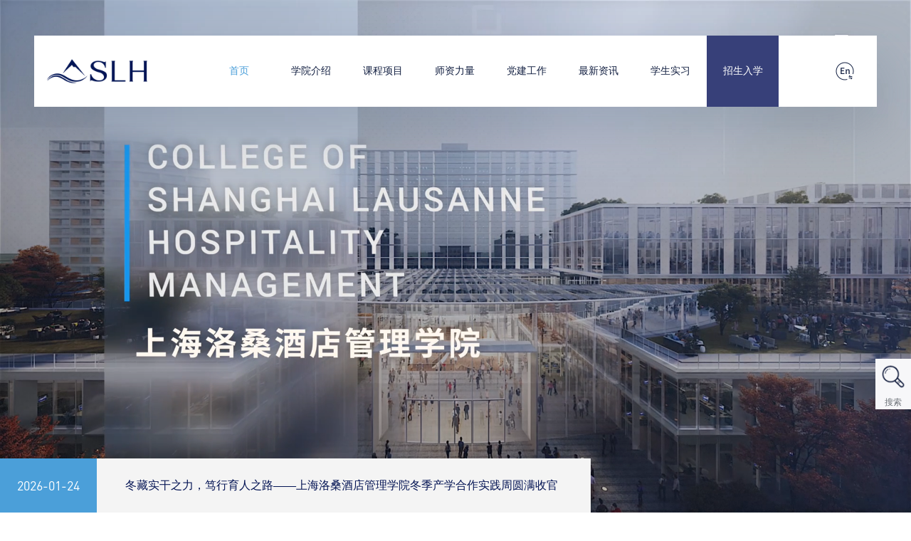

--- FILE ---
content_type: text/html; charset=utf-8
request_url: https://slh.sbs.edu.cn/default/index.html
body_size: 2325
content:
<!DOCTYPE html>
<html lang="en">

<head>
  <meta charset="UTF-8">
  <meta http-equiv="X-UA-Compatible" content="IE=edge">
  <meta name="viewport" content="width=device-width, initial-scale=1, maximum-scale=1, user-scalable=no">
  <title>上海洛桑酒店管理学院</title>
  <link rel="icon" type="image/ico" href="favicon.ico">
  <link rel="stylesheet" href="css/base.css?t=20251015">
  <link rel="stylesheet" href="css/mob.css?t=20240305104108">
  <link href="js/select2/select2.min.css" rel="stylesheet" />
  <script src="js/jquery.min.js"></script>
  <script>
    document.write('<script src="js/config.js?t=' + new Date().getTime() + '"><\/script\>');
  </script>
  <script src="js/common.js"></script>
  <script src="js/select2/select2.min.js"></script>
  <style>
    .search {
      text-align: right;
    }
  </style>
</head>

<body>
<nav></nav>

  <div class="header">
    <div class="video pc">
<!--      <video src="img/raushan-banner.mp4" loop="loop" autoplay muted></video>-->
      <video src="img/raushan-banner2.mp4" loop="loop" autoplay muted></video>
      
      <!-- <img src="img/banner.jpg"> -->
    </div>

    <img src="img/index-banner-txt@3x.png" class="mob index-banner-title">
    <img src="img/pad/banner-txt-ipad@2x.png" class="pad index-banner-title">
    <div class="news__item" id="topNews">
    </div>
  </div>
  <div class="news">
  <div class="section-title">
    <p class="zh">最新资讯</p>
  </div>
  <ul class="news-list" id="news-list">
    <!-- <li id="c1">
      <a href="news.html?category=1">
        <p class="time">2021.02.15<span>学院新闻</span></p>
        <p class="text">联合管理委员会（见附件名单+简历)</p>
      </a>
    </li>
    <li id="c2">
      <a href="activity.html?category=2">
        <p class="time">2021.02.15<span>校园活动</span></p>
        <p class="text">联合管理委员会（见附件名单+简历)</p>
      </a>
    </li> -->
  </ul>
  <div class="section-more">
    <a href="news.html?category=1">了解更多</a>
  </div>
</div>
  <div class="oureducation">
    <div class="section-title ani1">
      <p class="zh">课程项目 </p>
    </div>
    <div class="content c1">
      <div class="pic">
        <a href="specialties.html?type=1">
          <img src="img/2pic1@2x-pichi.jpg" class="pc">
          <img src="img/2oureducation-pic1-mob@3x-pichi.jpg" class="mob">
        </a>
      </div>
      <div class="text ani1">
<!--        <p class="title-en"><span>Undergraduate Program</span></p>-->
        <a href="specialties.html?type=1" class="title">本科课程</a>
        <!-- <p class="desc">目前学院设有酒店管理、电子商务两个专业。</p> -->
      </div>
    </div>
    <div class="content c2 clearfix">
      <div class="pic">
        <a href="specialties.html?type=2">
          <img src="img/2pic2@2x-pichi1.jpg" class="pc">
          <img src="img/2oureducation-pic2-mob@3x-pichi.jpg" class="mob">
        </a>
        <div class="works__list">
          <ul id="list" class="clearfix">
            <li><img src="img/pic_index_6.jpg" alt=""></li>
            <li><img src="img/pic_index_7.jpg" alt=""></li>
            <li><img src="img/pic_index_8.jpg" alt=""></li>
            <li><img src="img/pic_index_9.jpg" alt=""></li>
            <li><img src="img/pic_index_10.jpg" alt=""></li>
            <!-- <li><img src="img/pic111@2x-pichi.jpg" alt=""></li>
            <li><img src="img/pic222@2x-pichi.jpg" alt=""></li>
            <li><img src="img/pic333@2x-pichi.jpg" alt=""></li>
            <li><img src="img/pic444@2x-pichi.jpg" alt=""></li> -->
          </ul>
        </div>
      </div>
      <div class="text ani3">
        <a href="specialties.html?type=2" class="title">对外培训</a>
      </div>
      <div class="btns">
        <div class="index-prve dis"></div>
        <div class="index-next"></div>
      </div>
    </div>
    <div class="more-block">
      <div class="section-more">
        <a href="specialties.html">了解更多</a>
      </div>
    </div>
  </div>
  <div class="enrollment">
    <div class="content">
      <div class="box">
        <div style="
          align-items: center;
          display: flex;"
        >
          <p class="zh-title">招生入学</p>
        </div>
        <div class="extra-desc mob">
          <div class="underline">本科招生</div><div>项目招生</div>
        </div>
        <div class="extra">
          <div class="section-more">
            <a href="enrollment.html">了解更多</a>
          </div>
          <div class="extra-desc">
            <div class="underline">本科招生</div><div>项目招生</div>
          </div>
        </div>
      </div>
    </div>
  </div>
  <div id="footer-section"></div>
</body>

<script>
  $(function () {
    initNav();

    var v1 = document.getElementById("v1");
    var isPlay = false
    $(".v1-btn").click(function () {
      v1.play()
      $(".v1-btn").hide()
    })
    $("#v1").click(function () {
      v1.pause()
      $(".v1-btn").show()
    })
    $(window).scroll(function () {
      var t = $(window).scrollTop()
      var scale = $(window).width() / 1920 < 0.8 ? 0.8 : $(window).width() / 1920
      if (t > 600 * scale) {
        $(".oureducation").addClass('show')
      } else {
        $(".oureducation").removeClass('show')
      }
      if (t > 1100 * scale) {
        $(".oureducation").addClass('show2')
      } else {
        $(".oureducation").removeClass('show2')
      }
    })
    getData(1)
    var newsIndex = 0
    function getData(category) {
      $.ajax({
        type: 'get',
        async: false,
        url: `/api/news?page=1&pagesize=20&language=1`,
        dataType: 'json',
        success: function (res) {
          if (res.code == 0) {
            var data = res.data.items
            // if (data) {
            //   var els = ``
            //   $("#news-list").append(els)
            // }
            var topNews = ''
            var newsList = ''
            for (var i = 0; i < 3; i++) {
              const a = data[i]['outer_url'] ? `<a target="_blank" href="${data[i].outer_url}">`: `<a href="detail.html?category=${data[i].category}&code=${data[i].code}">`;
              topNews += `${a}
        <span class="date">${data[i].publish_date}</span><span class="title">${data[i].title}</span>
      </a>`
              newsList += `<li>${a}
                <!--按照第一个类型显示-->
                <p class="time">${data[i].publish_date}<span>${data[i].category[0] == 1 ? '学院新闻' : '校园活动'}</span></p>
                <p class="text">${data[i].title}</p>
              </a></li>`
            }
            $("#topNews").html(topNews)
            $("#news-list").html(newsList)
            if ($(window).width() <= 782) {
              console.log('notPc')
            } else {
              setInterval(function () {
                newsIndex++
                if (newsIndex > 2) {
                  newsIndex = 0
                }
                $(".header .news__item a").css('display', 'none')
                $(".header .news__item a").eq(newsIndex).css('display', 'flex')
              }, 3000)
            }

          }
        }
      })
    }
    getHome();
    function getHome() {
      $.ajax({
        type: 'get',
        async: false,
        url: `/api/home`,
        dataType: 'json',
        success: function (res) {
          let show_img = [
            // 'img/pic_index_6.jpg',
            // 'img/pic_index_7.jpg',
            // 'img/pic_index_8.jpg',
            // 'img/pic_index_9.jpg',
            // 'img/pic_index_10.jpg',
          ]
          if (res.code == 0) {
              if (res.data.show_img) {
                show_img = res.data.show_img.split(',')
              }
          }
          let _word = '';
          show_img.forEach((item) => {
            _word += '<li><img src="'+item+'" alt=""></li>';
          })
          $('#list').html(_word)
        }
      })
    }

  })
</script>

</html>


--- FILE ---
content_type: text/css
request_url: https://slh.sbs.edu.cn/default/css/base.css?t=20251015
body_size: 9237
content:
@import "/sweet-alert2/sweetalert2.min.css";
* {
  margin: 0;
  padding: 0;
}

@font-face {
  font-family: 'MoskMedium500';
  src: url('../font/MoskMedium500.ttf')
}

@font-face {
  font-family: 'MoskLight300';
  src: url('../font/MoskLight300.ttf')
}

@font-face {
  font-family: 'DINPro-Regular';
  src: url('../font/DINPro-Regular.otf')
}

:root {
  --pic_path_pc: '';
  --pic_path_pad: '';
  --pic_path_mobile: '';
}

button,
button:focus {
  outline: none;
}

.mob {
  display: none;
}

.pad {
  display: none;
}

.pic {
  display: block;
}

img {
  max-width: 100%;
  max-height: 100%;
  border: 0;
  display: block;
}

a {
  text-decoration: none;
  color: inherit;
  -webkit-tap-highlight-color: rgba(255, 255, 255, 0);

  -webkit-user-select: none;

  -moz-user-focus: none;

  -moz-user-select: none;
}

.clearfix:after {
  content: '';
  display: block;
  clear: both
}

li,
ul {
  padding: 0;
  list-style: none;
  margin: 0;
}

html {
  font-size: 100px;
  width: 100%;
  overflow-x: hidden;
}

body {
  font-size: .14rem;
  color: #6D7278;
  overflow-x: hidden;
  width: 100%;
}

.menu-container {
  position: fixed;
  top: .5rem;
  padding: 0 3.75vw;
  width: 100%;
  box-sizing: border-box;
  z-index: 999;
}

.menu {
  background: #fff;
  height: 1rem;
  width: 100%;
  box-shadow: .1rem .32rem .78rem rgba(84, 103, 125, .3);
  display: flex;
  align-items: center;
}

.menu .logo {
  padding-left: 1.4vw;
  float: left;
  display: table;
  height: 100%;
}

.menu .logo a {
  display: table-cell;
  vertical-align: middle;
}

.menu .logo img {
  height: .48rem;
}

.menu ul {
  float: left;
  height: 100%;
  margin-left: auto;
}

.menu li {
  font-family: SourceHanSansSC-Regular;
  letter-spacing: 1px;
  font-weight: 400;
  float: left;
  line-height: .24rem;
  color: #132042;
  width: 7.9vw;
  text-align: center;
  padding: 0 .1rem;
  box-sizing: border-box;
  height: 100%;
  /* display: table; */
  cursor: pointer;
  position: relative;
}

.menu .english li {
  width: 11vw;
}

.menu>ul>li>a p:first-of-type {
  padding-top: .3rem;
}
.menu>ul>li>a p:nth-of-type(2) {
  color: #9D9D9D;
  font-size: .12rem;
  line-height: .16rem;
}
.menu>ul>li>a{
  display: block;
}
.menu li ul {
  position: absolute;
  top: 1rem;
  width: 1.9rem;
  background: #F9F9F9;
  left: 0;
  height: fit-content;
  float: none;
  padding: 0;
  display: none;
}

.menu .english li ul {
  width: 11vw;
}

.menu li:hover ul {
  display: block;
}

.menu li ul li {
  line-height: .24rem;
  border-bottom: 1px solid #F1F1F1;
  width: 100%;
  height: 1rem;
  display: table;
  cursor: pointer;
  position: relative;
}

.menu li:hover {
  background: #F2F3F5;
}

.menu li a {
  display: table-cell;
  vertical-align: middle;
}

.menu li.active,
.menu li.active>a p:nth-of-type(2) {
  color: #4B9FD9;
}

.menu li.enrollment.active,
.menu li.enrollment.active>a p:nth-of-type(2) {
  color: #fff;
}

.menu li img {
  width: .24rem;
  display: block;
  padding-top: 0.37rem;
  height: .24rem;
  min-height: .24rem;
  min-width: .24rem;
}

.menu li.enrollment {
  background: #374079;
  ;
  color: #fff;
}

.menu li.enrollment p:last-of-type {
  color: #fff;
}

.menu li.enrollment:hover {
  opacity: .9;
}

.menu li.enrollment.active {
  background: #4B9FD9;
}

.menu li.wechat {
  width: 2.5vw;
  padding: 0;
  margin-left: 1.25vw;
  line-height: 1rem;
  display: block;
}

.menu li.sina {
  width: 2.5vw;
  padding: 0;
  line-height: 1rem;
  display: block;
}

.menu li span {
  display: inline-block;
}

.menu li>a p:last-of-type {
  font-size: .14rem;
  letter-spacing: 0;
  font-family: MoskExtra-Light200;
  /*color: #9D9D9D;*/
  margin-top: 8px;
  font-weight: 400;
}

.menu .qrcode {
  position: absolute;
  top: .9rem;
  right: 0;
  margin-left: -1.64rem;
  background: url(../img/wechat.png) no-repeat;
  background-size: cover;
  width: 3.28rem;
  height: 3.44rem;
  display: none;
  padding-top: 1rem;
  box-sizing: border-box;
}

.menu .qrcode img {
  width: 1.6rem;
  padding: 0;
  height: 1.6rem;
  margin: 0 auto;
}

.menu li:hover .qrcode {
  display: block;
}

.menu li.wechat:hover,
.menu li.sina:hover {
  background: #fff;
}

.menu .language {
  width: .38rem;
  height: .38rem;
  margin-left: auto;
  padding-right: 2vw;
  cursor: pointer;
}

.header {
  height: 100vh;
  position: relative;
}

.header .link {
  position: absolute;
  right: 0;
  top: 4.75rem;
  width: 3.56rem;
  height: .9rem;
  background: url(../img/notice.png) .25rem center #374079 no-repeat;
  background-size: .32rem;
  color: #fff;
  font-size: .18rem;
  line-height: .3rem;

}

.header .link a {
  display: block;
  height: 100%;
  padding: .15rem 0 0 .63rem;
  box-sizing: border-box;
}

.header .link::before {
  /* content: "";
  width: 1px;
  height: .58rem;
  background: #fff;
  position: absolute;
  top: .16rem;
  left: .83rem; */
}

.header .video {
  position: absolute;
  top: 0;
  left: 0;
  height: 100%;
  width: 100%;
}

.header .video img {
  height: 100%;
  width: 100%;
}

.video video {
  width: 100%;
  height: 100%;
  max-width: none;
  -o-object-fit: cover;
  object-fit: cover;
}

.header .news__item {
  position: absolute;
  bottom: 0;
  height: .76rem;
  max-width: 8.3rem;
  width: 100%;
  background: #F4F4F4;
  line-height: .76rem;
  z-index: 10;
}

.header .news__item a {
  display: none;
}

.header .news__item a:first-of-type {
  display: flex;
}

.header .news__item .date {
  display: block;
  width: 1.36rem;
  background: #4B9FD9;
  text-align: center;
  color: #fff;
  font-family: 'DINPro-Regular';
  font-size: .18rem;
}

.header .news__item .title {
  font-size: .16rem;
  color: #041454;
  padding: 0 .4rem;
  overflow: hidden;
  text-overflow: ellipsis;
  white-space: nowrap;
  flex: 1;
}

.section-title {
  position: relative;
  background: url(../img/line@2x.png) 0 0 no-repeat;
  background-size: 1.07rem;
  padding-left: .5rem;
  padding-top: .27rem;
}

.section-title .en {
  font-size: .52rem;
  color: #041454;
  line-height: 0.7rem;
  font-family: 'MoskLight300';
  letter-spacing: 1px;
}

.section-title .zh {
  font-family: SourceHanSansSC-Regular;
  font-size: .52rem;
  color: #424242;
  letter-spacing: 1px;
  line-height: .7rem;
  font-weight: 400;
}

.section-more {
  width: 3.4rem;
  line-height: .96rem;
  background: #041454;
  box-shadow: .1rem .32rem .78rem 0 rgba(54, 65, 77, 0.50);
  padding: 0 0 0 .46rem;
  font-size: .16rem;
  color: #fff;
  position: relative;
  box-sizing: border-box;
  cursor: pointer;
}

.section-more a {
  display: block;
}

.section-more::after {
  content: "";
  width: 1rem;
  height: 1px;
  background: #E7E7E7;
  right: -.5rem;
  position: absolute;
  top: .48rem;
  transition: all .3s ease;
}

.section-more:hover {
  box-shadow: none;
  box-shadow: .1rem .32rem .78rem 0 rgba(54, 65, 77, 0.25);
}

.section-more:hover::after {
  transform: translateX(-10px);
  right: -.4rem;
}

.aboutus {
  background: url(../img/logo-bg.png) right 1.12rem no-repeat;
  background-size: 100vw auto;
  padding: 0 5.9vw 1.6rem;
  opacity: 0;

}

.aboutus.show {
  opacity: 1;
  transform: translateY(0);
}

.ani1,
.ani2,
.ani3 {
  transform: translateY(40%);
  opacity: 0;

}

.show .ani1 {
  transition: all .5s ease;
  transform: translateY(0);
  opacity: 1;
}

.show .ani2 {
  transition: all .5s ease .28s;
  transform: translateY(0);
  opacity: 1;
}

.show2 .ani3 {
  transition: all .5s ease;
  transform: translateY(0);
  opacity: 1;
}

.ani-list-1,
.ani-list-2,
.ani-list-3,
.ani-list-4 {
  transform: translateY(40%);
  opacity: 0;
}

.show .ani-list-1 {
  transition: all .4s ease-in-out;
  transform: translateY(0);
  opacity: 1;
}

.show .ani-list-2 {
  transition: all .4s ease-in-out .1s;
  transform: translateY(0);
  opacity: 1;
}

.show .ani-list-3 {
  transition: all .4s ease-in-out .2s;
  transform: translateY(0);
  opacity: 1;
}

.show .ani-list-4 {
  transition: all .4s ease-in-out .3s;
  transform: translateY(0);
  opacity: 1;
}

.aboutus .section-title {
  padding-top: 1.5rem;
  background: url(../img/line@2x.png) 0 1.5rem no-repeat;
  background-size: 1.07rem;
}

.aboutus .logo {
  width: 3.29rem;
  display: block;
  margin: .79rem auto 0;
}

.aboutus .content {
  letter-spacing: 1.5px;
  line-height: .4rem;
  margin: .24rem auto 0;
  max-width: 10.45rem;
}

.aboutus .section-more {
  margin: .56rem auto 0;
}

.ourvalue {
  background: url(../img/ourvalue.jpg) left 1.84rem no-repeat;
  background-size: auto 36.666vw;
  position: relative;
}

.ourvalue .section-title {
  margin-left: 5.9vw;
}

.ourvalue .content {
  background: url(../img/bg1-pichi1.jpg) right 0 no-repeat;
  background-size: auto 36.666vw;
  margin-top: 11.66vw;
  position: relative;
}

.ourvalue .slogan {
  height: 100px;
  width: 100%;
  position: absolute;
  left: 24.6354%;
  top: 5.8vw;

}

.ourvalue .slogan .txt-wrap {
  position: absolute;
  top: 0;
  left: 0;
  display: none;
}

.ourvalue .slogan .txt-wrap:nth-of-type(1) {
  display: block;
}

.ourvalue ul {
  position: relative;
  padding: 21.4583vw 13.7vw 0 11.82vw;
}

.ourvalue li {
  width: 21.4%;
  float: left;
  margin: 0 2.4%;
  position: relative;
}

.ourvalue li:nth-of-type(1) {
  margin-left: 0;
}

.ourvalue li:nth-of-type(4) {
  margin-right: 0;
}

.ourvalue li:nth-of-type(2),
.ourvalue li:nth-of-type(4) {
  top: 3.2vw;
}

.ourvalue li img {
  width: 100%;
  box-shadow: 0 .26rem .64rem rgba(15, 24, 44, .15);
  border-radius: .1rem;
}

.ourvalue .title-en {
  font-size: .2rem;
  color: #132042;
  line-height: .22rem;
  margin-top: 2.3vw;
  font-family: 'MoskMedium500';
  margin-bottom: 1.562vw;
}

.ourvalue .title-zh {
  line-height: .3rem;
  font-size: .12rem;
}

.ourvalue .section-more {
  margin: 8.4vw 0 0 9vw;
}

.oureducation {
  padding: 1rem 0 0;
  margin-top: 3.2vw;
}

.oureducation .section-title {
  margin-left: 5.9vw;
}

.oureducation .content {
  position: relative;
  margin-top: 1.13rem;
}

.oureducation .text {
  margin-left: .42rem;
  width: 50%;
  padding: 5.625vw .2rem 9.4vw 10.15vw;
  box-sizing: border-box;
  height: 29.06vw;
  box-sizing: border-box;
}

/*.oureducation .title-en {*/
/*  font-size: .32rem;*/
/*  color: #041454;*/
/*  letter-spacing: 1px;*/
/*  font-family: MoskLight300;*/
/*  position: relative;*/
/*  font-weight: 300;*/
/*}*/

/*.oureducation .title-en::before {*/
/*  content: "";*/
/*  width: .54rem;*/
/*  height: .64rem;*/
/*  background: url(../img/01@2x.png) no-repeat;*/
/*  background-size: 100% auto;*/
/*  position: absolute;*/
/*  top: -5.625vw;*/
/*  z-index: -1;*/
/*}*/

/*.oureducation .title-en span {*/
/*  display: block;*/
/*}*/

.oureducation .title {
  font-size: .34rem;
  color: #041454;
  font-family: SourceHanSansSC-Regular;
  letter-spacing: 1px;
  line-height: .48rem;
  font-weight: 400;
  position: relative;
}

.oureducation .title::before {
  content: "";
  width: .4rem;
  height: .37rem;
  background: url(../img/01@2x.png) no-repeat;
  background-size: 100% auto;
  position: absolute;
  top: -0.6rem;
  z-index: -1;
}

.oureducation .desc {
  font-size: .14rem;
  color: #6D7278;
  letter-spacing: 1.5px;
  line-height: .24rem;
  margin-top: 3.125vw;
  max-width: 4.78rem;
  font-family: SourceHanSansSC-Normal;
  font-weight: 400;
}

.oureducation .c1 .pic {
  position: absolute;
  width: 50%;
  right: 0;
}

.oureducation .c1 .pic::after {
  content: "";
  width: 17.7vw;
  height: 3.08rem;
  background: #E5E7ED;
  position: absolute;
  right: 0;
  top: -2rem;
  z-index: -1;
}

.oureducation .c1 img {
  width: 45.31vw;
}

.oureducation .c2 {
  margin-top: 0;
}

.oureducation .c2 .pic {
  position: absolute;
  width: 50%;
  left: 0;
}

.oureducation .c2 .text {
  float: right;
  padding: 11.2vw 0 0 7.656vw;
  height: 36.45vw;
}

.oureducation .c2 .title::before {
  background: url(../img/02@2x.png) no-repeat;
  background-size: 100% auto;
}

.oureducation .btns {
  position: absolute;
  right: .5rem;
  font-size: 0;
  bottom: 17.9%;
}

.oureducation .btns div {
  width: 3.854vw;
  height: 3.854vw;
  border: 1px solid #041454;
  display: inline-block;
  cursor: pointer;
}

.oureducation .btns .index-prve:hover {
  background: url(../img/arrow-left@2x.png) rgba(214, 222, 235, 0.30) center center no-repeat;
  background-size: 3.854vw auto;
}

.oureducation .btns .index-prve {
  background: url(../img/arrow-left@2x.png) center center no-repeat;
  background-size: 3.854vw auto;
}

.oureducation .btns .index-next:hover {
  background: url(../img/arrow-right@2x.png) rgba(214, 222, 235, 0.30) center center no-repeat;
  background-size: 3.854vw auto;
}

.oureducation .btns .index-next {
  background: url(../img/arrow-right@2x.png) center center no-repeat;
  background-size: 3.854vw auto;
}

.oureducation .more-block {
  margin-top: 18vw;
  margin-bottom: 10vw;
}

.oureducation .more-block .section-more {
  margin: 0 auto;
}

.works__list {
  padding-left: 10vw;
  width: 200%;
  overflow: hidden;
  box-sizing: border-box;
  position: absolute;
  top: 91.2%;
}

.works__list ul {
  white-space: nowrap;
  width: 112.5vw;
  transition: all .3s ease-in;
  height: 15.381vw;
  overflow: hidden;
}

.works__list li {
  display: block;
  float: left;
  overflow: hidden;
  cursor: pointer;
}

.works__list li img {
  width: 22.5vw;
  transition: all 1s ease;
  vertical-align: bottom;
}

.works__list li img:hover {
  transform: scale(1.3);
}

.news {
  background: url(../img/pic4@2x.png) #F7F7F9 right 0 no-repeat;
  background-size: auto 7rem;
  padding: 9.89vw 0 1.6rem 5.9vw;
  position: relative;
  min-height: 7rem;
  box-sizing: border-box;
}

.news .section-more {
  background: #4B9FD9;
  /*position: absolute;*/
  /*top: 4.27rem;*/
  /*left: 1.74rem;*/
}

.news .section-title {
  position: absolute;
  top: 9.89vw;
  left: 5.9vw;
}

.news .news-list {
  width: 68.75%;
  position: relative;
  left: 31.25%;
  /*margin-top: .9rem;*/
}

.news .news-list li {
  margin-bottom: 2px;
  padding: .3rem .46rem;
  background: url(../img/arrow111@2x.png) #fff 92.7% center no-repeat;
  background-size: .4rem auto;
  box-sizing: border-box;
  transition: all .2s ease;
}

.news .news-list li:hover {
  transform: translateX(20px);
}

.news .news-list li a {
  display: block;
}

.news .news-list .time {
  font-size: .18rem;
  color: #041454;
  font-family: 'DINPro-Regular';
  line-height: .23rem;
}

.news .news-list .time span {
  display: inline-block;
  color: #041454;
  line-height: .22rem;
  padding: 0 .11rem;
  font-size: .12rem;
  margin-left: .3rem;
  position: relative;
  top: -.02rem;
  opacity: 0.9;
  background: #D6DEEB;
  font-family: SourceHanSansSC-Regular;
  letter-spacing: 0.75px;
  font-weight: 400;
}

.news .news-list .text {
  font-family: SourceHanSansSC-Normal;
  font-size: .14rem;
  color: #6D7278;
  letter-spacing: 1.5px;
  line-height: .3rem;
  font-weight: 400;
}


.enrollment {
  background: url(../img/map@2x.png) right 0 no-repeat;
  background-size: 59.58vw 100%;
  padding: 3.31% 0;
  box-sizing: border-box;
}

.enrollment-en {
  background: url(../img/map-en@2x.png) right 0 no-repeat;
  background-size: 59.58vw 100%;
}

.enrollment .content {
  background: url(../img/bg2@2x-pichi.jpg) left 0 no-repeat;
  background-size: auto 100%;
  color: #fff;
  height: 68.14%;
  box-sizing: border-box;
  width: 57.8125vw;
}

.enrollment .content .box {
  /* background: url(../img/enrollment@2x.png) left 0 no-repeat;
  background-size: 47vw auto; */
  padding: 1.35rem 4.1vw 1rem 5.9vw;
}

.enrollment .extra {
  display: flex;
  align-items: center;
  justify-content: space-between;
}

.enrollment .extra-desc {
  white-space: nowrap;
  font-family: SourceHanSansSC-Medium;
  font-size: .16rem;
  letter-spacing: 1px;
  font-weight: 500;
  margin-top: .9rem;
  margin-left: .97rem;
}

.enrollment .extra .extra-desc {
  display: flex;
  gap: 0.4rem;
}

.extra-desc.mob {
  display: none;
}

.extra-desc div {
  width: max-content;
}

.extra-desc div:not(:last-child) {
  padding-bottom: 7px;
}

.extra-desc .underline {
  border-bottom: 1px solid #fff;
}

.enrollment .en-title {
  font-size: .52rem;
  font-family: MoskLight300;
  letter-spacing: 1.3px;
  font-weight: 300;
  line-height: .59rem;
}

.enrollment .zh-title {
  font-family: SourceHanSansSC-Regular;
  font-size: .32rem;
  letter-spacing: 2px;
  font-weight: 400;
  line-height: .46rem;
}

.enrollment .section-more {
  background: #4B9FD9;
  margin-top: .9rem;
}

.footer {
  background: #F7F7F9;
  padding: .53rem .66rem .6rem;
  position: relative;
  color: #6D7278;
}

.footer .pull-left .logo {
  height: .7rem;
}

.footer .footer-desc {
  align-items: start;
  display: flex;
}

.footer .gzh-qrcode {
  display: flex;
  flex-direction: column;
  align-items: end;
  align-content: center;
  margin-left: auto;
}

.gzh-qrcode-div {
  display: flex;
  flex-direction: column;
  align-items: center;
  gap: 0.06rem;
  width: 1.34rem;
  text-align: center;
  color: #6D7278;
  font-weight: 400;
}

.gzh-qrcode .gzh-qrcode-img {
  width: 1.2rem;
}

.footer .pull-left .text {
  font-size: .14rem;
  line-height: .3rem;
  margin-top: .4rem;
  border-left: 1px solid #CDCDCD;
  padding-left: .3rem;
  font-family: DINPro-Regular;
  color: #6D7278;
  letter-spacing: 1.5px;
  font-weight: 400;
}

.footer .pull-right {
  position: absolute;
  right: .66rem;
  bottom: .6rem;
  box-sizing: border-box;
}

.footer .pull-right li {
  position: relative;
  display: inline-block;
  margin: 0 .41vw;
}

.footer .pull-right li img {
  width: .44rem;
  height: .44rem;
  display: inline-block;
}

.footer .pull-right li:last-of-type {
  margin: 0;
}

.footer .pull-right p {
  font-family: DINPro-Regular;
  font-size: .14rem;
  color: #6D7278;
  letter-spacing: 1px;
  text-align: right;
  line-height: .3rem;
  font-weight: 400;
}

.footer .pull-right li a {
  display: block;
}

.footer .pull-right p span {
  display: inline-block;
}

.footer .pop {
  position: absolute;
  bottom: .44rem;
  left: 50%;
  margin-left: -1.64rem;
  background: url(../img/weixin-bg@2x.png) no-repeat;
  background-size: cover;
  width: 3.28rem;
  height: 3.44rem;
  display: none;
  padding-top: .85rem;
  box-sizing: border-box;
  z-index: 99;
  text-align: center;
}

/* .footer .pop .content{

} */
.footer li:hover .pop {
  display: block;
}

.footer li .pop img {
  width: 1.6rem;
  height: 1.6rem;
}

.footer .pop .close {
  display: none;
}

/* ------------------------------------- */

.committee-link,
.advisory,
.download-link {
  background: url(../img/aboutus/btnicon-cap@2x.png) #4B9FD9 1.61rem .13rem no-repeat;
  background-size: .24rem;
  box-shadow: 10px 32px 78px 0 rgba(54, 65, 77, 0.50);
  color: #fff;
  height: .8rem;
  width: 2.12rem;
  display: block;
  position: fixed;
  right: 0;
  top: 44vh;
  z-index: 99;
  line-height: .8rem;
  text-align: center;
  font-size: .16rem;
}

.download-link {
  background: url(../img/enrollment/download.png) #4B9FD9 1.61rem center no-repeat;
  background-size: .24rem;
}

.advisory {
  top: 44vh;
  margin-top: 1.04rem;
  background: #F7F7F9;
  ;
  color: #041454;
}

.inner-title {
  font-size: .56rem;
  letter-spacing: 1px;
  font-family: 'MoskLight300';
  color: #fff;
  line-height: .73rem;
  font-weight: normal;
}

h3.inner-subtitle {
  font-size: .2rem;
  letter-spacing: 1px;
  font-family: 'MoskLight300';
  color: #fff;
  margin-top: .42rem;
  font-weight: normal;
}

.inner-header h4 {
  font-weight: normal;
  color: #fff;
  font-size: .26rem;
  margin-top: .78rem;
  position: relative;
  padding-left: .76rem;
  width: 42vw;
  box-sizing: border-box;
  padding-bottom: 1.38rem;
}

.inner-header h4::before {
  content: "";
  width: .48rem;
  height: 1px;
  background: #fff;
  left: 0;
  top: .18rem;
  position: absolute;
}

.inner-header {
  background: url(../img/aboutus/inner-bg.jpg) 0 0 no-repeat;
  background-size: auto 7rem;
  /* height: 9.5rem; */
  position: relative;
  box-sizing: border-box;
}

.inner-header .content {
  max-width: 15.4rem;
  margin: 0 auto;
  position: relative;
}

.inner-header .content .warpper {
  max-width: 12.2rem;
  padding-left: 40px;
  padding-right: 40px;
  margin-left: auto;
  margin-right: auto;
  padding-top: 3.07rem;
  position: relative;
  z-index: 2;
}

.inner-header .thumb-banner {
  width: 5.8rem;
  max-width: 40%;
  height: 7rem;
  position: absolute;
  top: 2rem;
  right: 0;
  overflow: hidden;
}

.inner-header .thumb-banner img {
  width: auto;
  max-width: unset;
  height: 100%;
  position: absolute;
  top: 0;
  left: 0;
}

.inner-subtitle-warpper .title {
  font-size: .24rem;
  color: #132042;
  letter-spacing: 2px;
  font-family: 'MoskLight300';
  position: relative;
  line-height: .35rem;
  padding-left: .25rem;
}

.inner-subtitle-warpper .title::before {
  content: "";
  width: .1rem;
  height: .03rem;
  background: #4B9FD9;
  position: absolute;
  left: 0;
  top: 50%;
  transform: translateX(-50%);
}

/*.inner-subtitle-warpper .title {*/
/*  text-align: center;*/
/*  font-size: .24rem;*/
/*  letter-spacing: 2px;*/
/*  line-height: .24rem;*/
/*  height: .24rem;*/
/*  margin-top: .48rem;*/
/*  margin-bottom: .48rem;*/
/*}*/

/*.inner-subtitle-warpper .title a{*/
/*  color: #132042;*/
/*  border-bottom: 1px solid rgb(19, 32, 66);*/
/*}*/

/*.inner-subtitle-warpper .zh {*/
/*  font-size: .24rem;*/
/*  color: #132042;*/
/*  letter-spacing: 2px;*/
/*  line-height: .24rem;*/
/*  margin-top: .48rem;*/
/*}*/

.inner-aboutus .inner-warpper {
  padding: 0 8vw;
  font-size: .14rem;
  color: #6D7278;
  letter-spacing: 1.5px;
  line-height: .36rem;
}

.inner-aboutus {
  padding: 0 10vw;
}

.school-profile {
  padding-bottom: 1.2rem;
}

.index-video {
  max-width: 1040px;
  margin: .42rem auto;
  position: relative;
}

.index-video video {
  width: 100%;
}

.school-profile-video {
  padding: .5rem 8vw 0;
  position: relative;
}

.school-profile-video .v1-btn,
.index-video .v1-btn {
  width: 5.73vw;
  height: 5.73vw;
  position: absolute;
  background: url(../img/aboutus/icon-play@2x.png) rgba(255, 255, 255, .5) center center no-repeat;
  background-size: 50%;
  top: 50%;
  left: 50%;
  border-radius: 50%;
  margin-left: -2.865vw;
  margin-top: -2.865vw;
  cursor: pointer;
  z-index: 9;
}

.school-profile video {
  width: 100%;

}

.school-profile .desc {
  margin: .8rem 0 .6rem;
}

.school-profile .logos {
  border-top: 1px solid #D8D8D8;
  border-bottom: 1px solid #D8D8D8;
  padding: .5rem 0;
  text-align: center;
}

.school-profile img {
  display: inline-block;
  vertical-align: middle;
}

.school-profile .img1 {
  width: 12vw;
}

.school-profile .img2 {
  width: 6.25vw;
  margin: 0 3.38vw;
}

.school-profile .pull-left {
  width: 50%;
  float: left;
  padding-right: 1.5625vw;
  box-sizing: border-box;
}

.school-profile .pull-right {
  width: 50%;
  float: right;
  padding-left: 1.5625vw;
  box-sizing: border-box;
}

.school-profile .info {
  /* margin-top: 4.16vw; */
  margin-top: 1rem;
}

.school-profile .info .title {
  font-size: .2rem;
  color: #132042;
  margin: 2.6vw 0 2.08vw;
}

.switch-block {
  border-bottom: 1px solid #E2E1DC;
  padding: 0 10vw;
}

.switch-block span {
  position: relative;
  font-size: .16rem;
  color: #9D9D9D;
  margin-right: .78rem;
  display: inline-block;
  cursor: pointer;
  padding-bottom: .32rem;
}

.switch-block span.active {
  color: #041454;
}

.switch-block span.active::after {
  content: "";
  height: 2px;
  width: 100%;
  position: absolute;
  bottom: -1px;
  left: 0;
  background: #041454;
}

.education-teaching .education-innner {
  padding: 0 10vw;
}

.education-teaching .inner-subtitle-warpper {
  width: 33%;
  float: left;
}

.education-teaching .inner-content-warpper {
  width: 67%;
  float: left;
}

.inner-container-education {
  padding: 0 10vw;
  margin-top: 1.1rem;
}

.last-education-innner-arrangement {
  margin: .3rem 0 .5rem;
}

.inner-container-education .block {
  margin-bottom: 1.2rem;
}

.inner-container-education .inner-subtitle-warpper {
  /*  float: left;*/
  padding-right: 0;
  box-sizing: border-box;
  /*  width: 33%;*/
}

.education-teaching {
  padding-bottom: 1.48rem;
}

.inner-container-education .inner-content-warpper li:last-of-type {
  padding-bottom: 0;
}

.inner-container-education .last-education-innner-arrangement {
  padding-bottom: .5rem;
}

.inner-container-education .inner-content-warpper {
  /*  float: left;*/
  /*  width: 67%;*/
  position: relative;
  padding: .6rem 8vw;
}

.inner-container-education .inner-content-warpper li {
  padding-bottom: .8rem;
  padding-left: .9rem;
  position: relative;
}

.inner-container-education .inner-content-warpper p {
  /*text-indent: 2em;*/
  line-height: 2em;
}


.inner-container-education .inner-content-warpper li::before {
  width: 1px;
  background: rgba(157, 157, 157, 0.50);
  content: "";
  position: absolute;
  left: .27rem;
  bottom: .12rem;
  top: .61rem;
  z-index: -1;
}

.inner-container-education .inner-content-warpper li:first-of-type {
  background: url(../img/education/education-icon1@2x.png) no-repeat;
  background-size: .54rem;
}

.inner-container-education .inner-content-warpper li:nth-of-type(2) {
  background: url(../img/education/education-icon2@2x.png) no-repeat;
  background-size: .54rem;
}

.inner-container-education .inner-content-warpper li:nth-of-type(3) {
  background: url(../img/education/education-icon3@2x.png) no-repeat;
  background-size: .54rem;
}

.inner-container-education .inner-content-warpper li:nth-of-type(4) {
  background: url(../img/education/education-icon4@2x.png) no-repeat;
  background-size: .54rem;
}

.inner-container-education .inner-content-warpper ul li:last-of-type::before {
  background: transparent;
}

.inner-container-education .inner-content-warpper ul p.title {
  font-size: .18rem;
  color: #4B9FD9;
  line-height: .26rem;
  font-weight: 500;
  margin-bottom: .3rem;
}

.inner-container-education .inner-content-warpper li p.title {
  font-size: .16rem;
  color: #132042;
  line-height: .24rem;
  height: 0.39rem;
  margin-bottom: .12rem;
  display: flex;
  align-items: center;
}

.inner-container-education .inner-content-warpper .group-title {
  line-height: .36rem;
  font-size: .14rem;
  color: #6D7278;
  margin-top: .05rem;
}

.inner-container-education .inner-content-warpper .illustration {
  margin-top: .6rem;
}

.inner-container-education .flex p {
  line-height: .2rem;
  padding: .08rem 0;
}

.inner-container-education .flex p span {
  display: inline-block;
}

.inner-container-education .flex p span:first-of-type {
  min-width: 15.26vw;
  padding-right: .3rem;
}

.inner-container-education .teaching-warpper {
  margin-top: .3rem;
}

.inner-container-education .inner-content-warpper .items {
  width: 20.2%;
  float: left;
  margin: 0 3.2% .9rem;
  font-size: .12rem;
  line-height: .24rem;
  color: #6D7278;
}

.inner-container-education .inner-content-warpper .items:first-of-type,

.inner-container-education .inner-content-warpper .items:nth-of-type(4n+1) {
  margin-left: 0;
  clear: both;
}

.inner-container-education .inner-content-warpper .items:nth-of-type(4n) {
  margin-right: 0;
}

.inner-container-education .inner-content-warpper .items .name {
  font-family: 'MoskMedium500';
  font-size: .18rem;
  color: #132042;
  line-height: .36rem;
  margin-top: .28rem;
  overflow: hidden;
  text-overflow: ellipsis;
  white-space: nowrap;
}

.inner-container-education .inner-content-warpper .items .pos {
  height: .36rem;
  line-height: .18rem;
}

.inner-container-education .swiper-slide {
  line-height: .36rem;
}

.inner-container-education .swiper-slide p {
  margin-bottom: .6rem;
}

.inner-enrollment-options {
  margin-top: .28rem;
  position: relative;
}

.inner-enrollment-options .swiper-index {
  float: left;
  box-sizing: border-box;
  font-size: .2rem;
  font-family: 'DINPro-Regular';
  line-height: .4rem;
  text-indent: 0;
  color: #6d7278;
}

.inner-enrollment-options .box {
  padding: .2rem 1.72rem 0 1.65rem;
  width: 100%;
  position: absolute;
  box-sizing: border-box;
  z-index: -1;
}

.inner-enrollment-options .process {
  background: #D8D8D8;
  height: 1px;
}

.inner-enrollment-options .process span {
  width: 10%;
  display: block;
  height: 100%;
  background: #041454;
}

.inner-enrollment-options .btns {
  float: right;
}

.inner-enrollment-options .btns>div {
  width: .4rem;
  height: .4rem;
  border: 1px solid #025B80;
  float: left;
  box-sizing: border-box;
  cursor: pointer;
  outline: none;
  -webkit-tap-highlight-color: rgba(255, 0, 0, 0);
  -webkit-tap-highlight-color: rgba(255, 255, 255, 0);

  -webkit-user-select: none;

  -moz-user-focus: none;

  -moz-user-select: none;
}

.inner-enrollment-options .btns div:first-of-type {
  background: url(../img/arrowleft-blue@2x.png) center center no-repeat;
  background-size: 30%;
}

.inner-enrollment-options .btns div:last-of-type {
  background: url(../img/arrowright-blue@2x.png) center center no-repeat;
  background-size: 30%;
  margin-left: -1px;
}

.contact-us-container {
  position: relative;
}

.contact-us-container .inner-contactus {

  padding: 0 8vw;
  position: absolute;
  width: 100%;
  box-sizing: border-box;
  left: 0
}

.contact-us-container .inner-contactus .inner-content {
  box-shadow: 10px 32px 78px 0 rgba(54, 65, 77, 0.10);
  background: #fff;
  padding: 4.95vw 0 5.468vw;
}

.contact-us-container .inner-contactus .item {
  width: 33.33%;
  float: left;
  text-align: center;
  box-sizing: border-box;
  padding: 0 .2rem;
  height: 100%;
  position: relative;
}

.contact-us-container .inner-contactus .item::after {
  content: "";
  height: .56rem;
  background: #E2E1DC;
  width: 1px;
  position: absolute;
  right: 0;
  top: 50%;
  margin-top: -.28rem;
}

.contact-us-container .inner-contactus .item:last-of-type::after {
  background: transparent;
}

.contact-us-container .inner-contactus .item .title {
  font-size: .18rem;
  line-height: .18rem;
}

.contact-us-container .inner-contactus .item p {
  line-height: .24rem;
  margin-top: .16rem;
}

.contact-us-container .inner-contactus .contactus-btn {
  position: absolute;
  bottom: -2.1vw;
  right: 12vw;
  background: #4B9FD9;
  box-shadow: 10px 32px 78px 0 rgba(54, 65, 77, 0.50);
  width: 14.9vw;
  height: 4.2vw;
  color: #fff;
  font-size: .16rem;
  line-height: 4.2vw;
  padding-left: 2.4vw;
  box-sizing: border-box;
  display: block;
  min-width: ;
}

.contact-us-container .inner-contactus .contactus-btn::after {
  content: "";
  width: 6vw;
  left: 11vw;
  top: 2.1vw;
  height: 1px;
  background: #fff;
  position: absolute;
}

.contact-us-container .map {
  margin-top: 8.4375vw;
}

.qrcode-popup,
.popup {
  background: rgba(0, 0, 0, 0.50);
  position: fixed;
  width: 100%;
  height: 100%;
  z-index: 99999;
  display: none;
  top: 0;
}

.qrcode-popup .box {
  width: 4.82rem;
  height: 5.7rem;
  position: absolute;
  top: 50%;
  left: 50%;
  margin: -2.85rem 0 0 -2.41rem;
}

.qrcode-popup .box .close {
  width: .32rem;
  height: .32rem;
  position: absolute;
  right: .24rem;
  top: .24rem;
  cursor: pointer;
}

.inner-news {
  padding: 0 10vw 1.83rem;
}

.inner-news .items {
  width: 48.5%;
  margin: 0 3% 2.6vw;
  float: left;
  border: 1px solid #E2E1DC;
  box-sizing: border-box;
}

.inner-news .items a {
  display: block;
}

.inner-news .items:nth-of-type(1n) {
  margin-left: 0;
}

.inner-news .items:nth-of-type(2n) {
  margin-right: 0;
}

.inner-news .items .head {
  line-height: .72rem;
  border-bottom: 1px solid #E2E1DC;
  padding: 0 .26rem 0 .35rem;
  position: relative;
  text-align: right;
}

.inner-news .items .head p {
  display: inline-block;
}

.inner-news .items .head .title {
  font-size: .16rem;
  color: #132042;
  line-height: .24rem;
  position: absolute;
  width: 100%;
  padding-right: 1.35rem;
  box-sizing: border-box;
  left: 0;
  text-align: left;
  padding-left: .28rem;
  display: table;
  height: 100%;
}

.inner-news .items .head .title p {
  display: table-cell;
  vertical-align: middle;
}

.inner-news .items .head .time {
  font-size: .13rem;
  color: #041454;
  position: relative;
  padding: 0 .03rem;
  font-family: 'DINPro-Regular';
}

.inner-news .items .head .time::after {
  width: 100%;
  height: .07rem;
  background: #D6E4EB;
  content: "";
  position: absolute;
  top: .38rem;
  left: 0;
  z-index: -1;
}

.inner-news .main {
  box-sizing: border-box;
  padding: 1.82vw 0;
  position: relative;
}

.inner-news .main .img {
  width: 32.57%;
  float: left;
  height: 12.65625vw;
  margin-left: 4.7%;
}

.inner-news .items .img1 {
  background: url(../img/news/n-pic1@2x-pichi.jpg) no-repeat;
  background-size: 100%;
}

.inner-news .items .img2 {
  background: url(../img/news/n-pic2@2x-pichi.jpg) no-repeat;
  background-size: 100%;
}

.inner-news .items .img3 {
  background: url(../img/news/n-pic3@2x-pichi.jpg) no-repeat;
  background-size: 100%;
}

.inner-news .main .content {
  width: 53%;
  float: right;
  margin-right: 4.7%;
  position: relative;
  padding-bottom: .2rem;
  font-size: .13rem;
}

.inner-news .main .more {
  position: absolute;
  bottom: 1.82vw;
  padding-right: .52rem;
  font-size: .12rem;
  color: #6D7278;
  line-height: .12rem;
  display: block;
  right: 4.7%;
}

.inner-news .main .more::after {
  width: .31rem;
  height: 1px;
  background: #6D7278;
  right: 0;
  top: .06rem;
  position: absolute;
  content: "";
}

.inner-news .see-more {
  text-align: center;
  margin-top: .3rem;
  /* padding-bottom: 1.83rem; */
}

.inner-news .see-more a {
  display: block;
  position: relative;
  margin: 0 auto;
  line-height: .77rem;
  width: 3.4rem;
  border: 1px solid #CCCCCC;
  color: #6D7278;
  font-size: .16rem;
}

.inner-news .see-more a::after {
  content: "";
  left: 50%;
  top: .62rem;
  position: absolute;
  width: .2rem;
  height: .64rem;
  background: url(../img/aboutus/arrow-down@2x.png) no-repeat;
  background-size: cover;
  margin-left: -.1rem;
}

.inner-news #news-list .items .content p {
  line-height: 0.3rem;
}

.inner-teacher-banner {
  height: 4.2rem;
  background: url(../img/education/edu-banner@2x-pichi.jpg) center 0 no-repeat;
  background-size: auto 100%;
}

.detail-container .nav {
  padding: 1.2rem 10vw .32rem;
  border: 1px solid #E2E1DC;
}

.detail-container .nav a {
  background: url(../img/education/backarrow-mob@3x.png) 0 center no-repeat;
  background-size: .2rem;
  color: #9D9D9D;
  font-size: .14rem;
  padding-left: .32rem;
}

.teacher-information {
  padding: 1rem 10vw 1.7rem;
}

.teacher-information .illustration {
  width: 33%;
  float: left;
}

.teacher-information .illustration img {
  max-width: 3.09rem;
  width: 80%;
  box-shadow: 0 .26rem .64rem rgba(15, 24, 44, .15);
  border-radius: .12rem;
}

.teacher-information .content {
  float: left;
  width: 67%;
  color: #6D7278;
}

.teacher-information .name {
  color: #132042;
  font-size: .24rem;
  line-height: .5rem;
}

.teacher-information .position {
  font-size: .16rem;
  line-height: .16rem;
  font-weight: bold;
}

.teacher-information .teaching-courses {
  margin-top: .5rem;
  padding-left: 2rem;
  position: relative;
  line-height: .36rem;
  font-size: .16rem;
  font-weight: bold;
}

/*.teacher-information .teaching-courses.en {*/
/*  padding-left: 2.16rem;*/
/*}*/

.teacher-information .teaching-courses::before {
  content: "承担课程";
  position: absolute;
  top: 0;
  left: 0;
  font-weight: bold;
}

.teacher-information .teaching-courses.en::before {
  content: "Undertake the course";
  position: absolute;
  top: 0;
  left: 0;
  font-weight: bold;
}

.teacher-information .teacher-introduction {
  margin-top: .28rem;
}

.teacher-information .teacher-introduction p {
  font-size: .14rem;
  line-height: .36rem;
}

.teacher-information .teacher-introduction .title {
  font-size: .16rem;
  margin-bottom: .08rem;
  font-weight: bold;
}

.teacher-information .specific-description {
  margin-top: .36rem;
  text-indent: 2em;
}

.inner-news-detail-banner {
  height: 4.2rem;
  background: url(../img/news/news-banner@2x-pichi.jpg) center 0 no-repeat;
  background-size: auto 100%;
}

.inner-news-detail-main {
  padding: 1.1rem 10vw .8rem;
}

.inner-news-detail-main .news-title-time {
  width: 33%;
  float: left;
  padding-right: .3rem;
  box-sizing: border-box;
}

.inner-news-detail-main .news-title-time .time {
  font-size: .16rem;
  color: #041454;
  position: relative;
  z-index: 0;
  padding-left: .03rem;
}

.inner-news-detail-main .news-title-time .time::after {
  content: "";
  width: .98rem;
  height: .07rem;
  background: #D6DEEB;
  position: absolute;
  bottom: 0;
  left: 0;
  z-index: -1;
}

.inner-news-detail-main .news-title-time .title {
  font-size: .24rem;
  color: #132042;
  line-height: .4rem;
  margin-top: .3rem;
}

.inner-news-detail-main .news-content {
  width: 67%;
  float: left;
}

.inner-news-detail-main .news-content img {
  margin-bottom: .6rem;
}

.inner-news-detail-main .news-content p {
  margin-bottom: .6rem;
  line-height: .36rem;
  font-size: .14rem;
  color: #6D7278;
  text-indent: 2em;
}

.common-header {
  background: url(../img/aboutus/inner-bg.jpg) center center no-repeat;
  background-size: auto 100%;
  height: 7rem;
  color: #fff;
  padding: 3.07rem 0 0 13.22vw;
  box-sizing: border-box;
  position: relative;
  margin-bottom: 2rem;
}

.news-header {
  margin-bottom: 3.1rem;

}

.common-header h1,
.common-header h2,
.common-header h3 {
  font-weight: normal;
  position: relative;
  z-index: 2;
}

.common-header h1 {
  font-size: 0.56rem;
  line-height: 0.8rem;
  margin-bottom: .8rem;
  font-family: SourceHanSansCN, SourceHanSansCN;
}

.common-header h2 {
  font-size: .2rem;
  line-height: .2rem;
  margin-bottom: .74rem;
}

.common-header h3 {
  font-size: .26rem;
  position: relative;
  line-height: .42rem;
  padding-left: .76rem;
  width: 45%;
  font-weight: 300;
}

.common-header h3::before {
  content: "";
  width: .48rem;
  height: 1px;
  background: #fff;
  position: absolute;
  left: 0;
  top: .21rem;
}

.common-header .illustration {
  position: absolute;
  right: 10vw;
  top: 2rem;
  width: 30.2vw;
  height: 7rem;
  overflow: hidden;
  min-width: 3.4rem;
}

.common-header .enrollment {
  /*background: url(../img/enrollment/enroll-banner@2x.jpg) center center no-repeat;*/
  background: var(--pic_path_pc) center center no-repeat;
  background-size: auto 100%;
}

.common-header .news-ill {
  /*background: url(../img/test1.jpg) center center no-repeat;*/
  background: var(--pic_path_pc) center center no-repeat;
  background-size: auto 100%;
}

.common-header .about {
  /*background: url(../img/aboutus/aboutus-banner@2x-pichi.jpg) center center no-repeat;*/
  background: var(--pic_path_pc) center center no-repeat;
  background-size: auto 100%;
}

.common-header .specialties {
  /*background: url(../img/education/aboutus-banner@2x.jpg) center center no-repeat;*/
  background: var(--pic_path_pc) center center no-repeat;
  background-size: auto 100%;
}

.specialties-header {
  margin-bottom: 2rem;
}

.form-page {
  background: url(../img/aboutus/inner-bg.jpg) center 0 no-repeat;
  background-size: 100% 4.2rem;
  padding-top: 3.13rem;
}

#app {
  background: #fff;
  max-width: 1200px;
  margin: 0 auto 1rem;
  padding: .82rem 6.8% .7rem;
  color: #123B61;
  font-size: .12rem;
  box-sizing: border-box;
  box-shadow: 0 26px 64px 0 rgba(15, 24, 44, 0.05);
}

#app input {
  width: 100%;
  height: 56px;
  background: #FFFFFF;
  border: 1px solid #DFE3E9;
  border-radius: 4px;
  padding: 0 .15rem;
  box-sizing: border-box;
  outline: none;
  color: #123B61;
}

#app input:focus {
  border: 1px solid #DFE3E9;
}

#app input:disabled {
  background: #FAFAFA;
  opacity: 0.5;
}

#app .input-group {
  width: 48.1%;
  float: left;
  padding: .3rem 0 0 0;
  box-sizing: border-box;
}

#app .input-group:nth-of-type(2n) {
  margin-left: 3.8%;
}

#app .input-group.full {
  width: 100%;
  margin-left: 0 !important;
}

#app .input-group label {
  display: block;
  line-height: .2rem;
  margin-bottom: .14rem;
}

#app h1 {
  text-align: center;
  margin-bottom: .5rem;
  font-size: .24rem;
}

#app .block {
  padding-top: .7rem;
  box-sizing: border-box;
}

#app h2 {
  font-size: .18rem;
  margin-bottom: .4rem;
  border-top: .01rem solid #E2E1DC;
  padding-top: .4rem;
}

#app input[type="radio"] {
  height: auto;
  width: 14px;
}

#app .gender label {
  display: inline-block;
  position: relative;
}

#app .radio-group input {
  opacity: 0;
}

#app .radio-group label {
  background: url(../img/radio.png) no-repeat;
  background-size: .14rem;
  height: .14rem;
  position: relative;
  left: -.2rem;
  padding-left: .22rem;
  line-height: .14rem;
  cursor: pointer;
}

#app .radio-group input:nth-of-type(2) {
  margin-left: .1rem;
}

#app .radio-group input:checked+label {
  background: url(../img/radio-checked.png) no-repeat;
  background-size: .14rem;
}

#app .flex-2>div {
  width: 48%;
  float: left;
}

#app .flex-2>div:last-of-type {
  margin-left: 4%;
}

#app .file-block {
  position: relative;
  margin-top: .7rem;
  border-top: .01rem solid #E2E1DC;
  padding-top: .6rem;
}

#app .photo-container {
  width: 2.95rem;
  height: 4.13rem;
  position: relative;
  top: 0;
  left: 0;
  z-index: 99;
  text-align: center;
  background: #fff;
  border: 1px solid #DFE3E9;
}

#app .mask {
  width: 100%;
  height: 100%;
  position: absolute;
  top: 0;
  left: 0;
  z-index: 2;
  top: 0;
  text-align: center;
  background: #fff;
  padding-top: 1.61rem;
  box-sizing: border-box;
  /* opacity: 0; */
}

#app .mask .btn {
  background: #4B9FD9;
  color: #fff;
  height: .36rem;
  width: 1.23rem;
  margin: .3rem auto 0;
  line-height: .36rem;
  position: relative;
}

#app input#file {
  position: absolute;
  /* height: .36rem;
  width: 1.24rem;
  top: 2.08rem;
  left: 50%; */
  width: 100%;
  height: 100%;
  top: 0;
  left: 0;
  opacity: 0;
  z-index: 10;
}

#app #show {
  width: 100%;
  height: 100%;
}

#app .add {
  background: url(../img/form-arrow.png) center 0 no-repeat;
  width: auto 100%;
  height: .19rem;
  margin-top: .4rem;
  transform: rotate(180deg);
  cursor: pointer;
}

#app .open .add {
  transform: rotate(0deg);

}

#app .block .re-item {
  display: none;
  margin-top: .45rem;
}

#app .block .re-item:first-of-type {
  display: block;
  margin-top: 0;
}

#app .block.open .re-item {
  display: block;
}

#app .submit {
  width: 2.86rem;
  height: .8rem;
  background: #4B9FD9;
  color: #fff;
  outline: none;
  font-size: .16rem;
  letter-spacing: 10px;
  border: 0;
  margin: .7rem auto 0;
  display: block;
  cursor: pointer;
}

#app .submit:disabled {
  opacity: .5;
}

#app .error {
  position: fixed;
  width: 100%;
  height: 100%;
  z-index: 1000;
  top: 0;
  left: 0;
  text-align: center;
  background: rgba(0, 0, 0, .1);
}

#app .error .content {
  background: rgba(0, 0, 0, .5);
  width: 3.5rem;
  height: .9rem;
  line-height: .9rem;
  box-shadow: 0 26px 64px 0 rgba(15, 24, 44, 0.05);
  font-size: .16rem;
  left: 50%;
  margin-left: -1.75rem;
  top: 50%;
  margin-top: -.45rem;
  position: absolute;
  border-radius: .04rem;
  color: #fff;
}

#app .error .content2 {
  background: rgba(0, 0, 0, .5);
  width: 3.5rem;
  height: 1.6rem;
  font-size: .16rem;
  box-shadow: 0 26px 64px 0 rgba(15, 24, 44, 0.05);
  left: 50%;
  margin-left: -1.75rem;
  top: 50%;
  margin-top: -.8rem;
  position: absolute;
  border-radius: .04rem;
  color: #fff;
}

#app .content2 .submit {
  width: 1.66rem;
  height: .4rem;
  background: #4B9FD9;
  color: #fff;
  outline: none;
  font-size: .16rem;
  letter-spacing: 2px;
  border: 0;
  margin: 0 auto;
  display: block;
  cursor: pointer;
}

#app .error .content img {
  position: absolute;
  right: .1rem;
  top: .1rem;
  width: .3rem;
  cursor: pointer;
}

#app .dividing-line {
  margin-top: .7rem;
  border-top: 1px solid #DFE3E9;
  padding-top: .4rem;
}

.enrollment-work {
  background: url(../img/letter/pc/bg-pc@2x-pichi.jpg) no-repeat;
  background-size: cover;
  padding: 1.15rem .5rem 1.26rem;
  position: relative;
}

.enrollment-work .logo {
  width: 1.6rem;
  margin: 0 auto;
}

.enrollment-work h2 {
  font-size: .36rem;
  color: #132042;
  letter-spacing: 3px;
  text-align: center;
  margin: .5rem 0 .6rem;
  line-height: .36rem;
}

.letter-content {
  background: #fff;
  padding: 1rem .9rem 1.1rem;
  position: relative;
  z-index: 2;
}

.enrollment-work .letter-content::before {
  position: absolute;
  content: "";
  background: url(../img/letter/pc/line1@2x-pichi.png) no-repeat;
  background-size: cover;
  width: 2.76rem;
  height: 1.58rem;
  top: -.23rem;
  left: -.5rem;
}

.enrollment-work .letter-content::after {
  position: absolute;
  content: "";
  background: url(../img/letter/pc/line2@2x-pichi.png) no-repeat;
  background-size: cover;
  width: 2.67rem;
  height: 1.25rem;
  bottom: -.65rem;
  right: -.43rem;
}

.letter-content p {
  color: #6D7278;
  line-height: .36rem;

}

.letter-content>p {
  text-indent: 2em;
}

.letter-content .links {
  margin-bottom: .4rem;
}

.letter-content .links p {
  color: #132042;
}

.letter-content .links>p {
  margin-top: .32rem;
  line-height: .33rem;
  position: relative;
  padding-left: .6rem;

}

.letter-content .links>p::before {
  width: .33rem;
  height: .33rem;
  background: #132042;
  position: absolute;
  top: 0;
  left: 0;
  border-radius: 50%;
  content: "01";
  color: #fff;
  font-family: "DINPro-Regular";
  text-align: center;
  line-height: .33rem;
}

.letter-content .links>p:nth-of-type(2):before {
  content: "02";
}

.letter-content .links>p:nth-of-type(3):before {
  content: "03";
}

.letter-content .qrcode {
  width: 1.22rem;
  margin: .24rem auto .1rem;
  display: block;
}

.letter-content .qrcode-tip {
  text-align: center;
}

.letter-content p a {
  position: relative;
  z-index: 2;
}

.letter-content p a::after {
  width: 100%;
  height: .07rem;
  background: #D6E4EB;
  content: "";
  position: absolute;
  top: .12rem;
  left: 0;
  z-index: -1;
}

.enrollment-swiper {
  margin-top: .7rem;
}

#v3 {
  width: 100%;
  margin-top: .7rem;
}

.school-culture-content {
  margin-top: .6rem;
}

.school-culture-content .title {
  color: #132042;
  font-size: .20rem;
}

.school-culture-content .title:not(:first-child) {
  margin-top: 0.5rem;
}

.school-culture-content a {
  font-size: 0.18rem;
  color: #4B9FD9;
}

.school-culture-content .school-swiper {
  margin-top: .6rem;
  margin-bottom: 1.4rem;
}

.enrollment-work:after {
  content: "";
  position: absolute;
  bottom: .94rem;
  left: 0;
  width: 100%;
  height: 1.2rem;
  background: url(../img/letter/pc/shadow-pc-pichi.png) 0 bottom no-repeat;
  background-size: 100% auto;
}

.enrollment-work-warpper .inner-content-warpper p {
  line-height: .36rem;
}

.enrollment-work-warpper .enrollment-title {
  font-size: .22rem;
  text-align: center;
  color: #132042;
}

.enrollment-work-warpper .enrollment-sub-title {
  font-size: .16rem;
  color: #132042;
  margin-bottom: .14rem;
}

.enrollment-work-warpper .activity {
  font-size: .16rem;
  color: #132042;
  text-align: center;
  margin-top: .24rem;
}

.enrollment-work-warpper .activity img {
  margin: .14rem auto 0;
}

.enrollment-work-warpper .table {
  text-align: center;

}

.enrollment-work-warpper .table p {
  border-top: 1px solid #000;

  height: .6rem;
  border-left: 1px solid #000;
}

.enrollment-work-warpper .table p:last-of-type {
  border-bottom: 1px solid #000;
}

.enrollment-work-warpper .table p span {
  float: left;
  width: 25%;
  display: block;
  line-height: .6rem;

  border-right: 1px solid #000;
  border-bottom: 0;
  border-top: 0;
  box-sizing: border-box;
}

.enrollment-work-warpper .tip {
  font-size: .12rem;
}

.enrollment-work-warpper .inner-content-warpper .illustration {
  margin-left: auto;
  margin-right: auto;
}

.inner-internship-banner {
  height: 4.2rem;
  background: url(../img/internship/edu-banner@2x-pichi.jpg) center 0 no-repeat;
  background-size: auto 100%;
  margin-bottom: .7rem;
}

.internship-list {
  text-align: right;
  margin-top: .5rem;
  margin-bottom: .5rem;
}

.internship-item {
  background: #FFFFFF;
  border: 1px solid #E2E1DC;
  box-shadow: 0 .04rem .08rem 0 rgba(0, 0, 0, 0.10);
  position: relative;
  padding: .2rem 1.5rem;
  margin-bottom: .2rem;
  max-width: 1030px;
  box-sizing: border-box;
  display: inline-block;
  text-align: left;
  width: 100%;
}

.internship-item .pic {
  position: absolute;
  top: .2rem;
  left: .2rem;
  width: 1.07rem;
  height: 1.07rem;
}

.internship-item button {
  background: #fff;
  border: 1px solid #B0B4C3;
  width: .8rem;
  height: .32rem;
  color: #6D7278;
  font-size: .12rem;
  position: absolute;
  right: .2rem;
  bottom: .24rem;
  cursor: pointer;
}

.internship-item .title {
  color: #132042;
  font-size: .16rem;
}

.internship-item .tag {
  color: #4B9FD9;
  font-size: .12rem;
  padding-top: .1rem;
}

.internship-item .desc {
  margin-top: .14rem;
  font-size: .12rem;
  color: #6D7278;
  line-height: .2rem;
  text-overflow: -o-ellipsis-lastline;
  overflow: hidden;
  text-overflow: ellipsis;
  display: -webkit-box;
  -webkit-line-clamp: 2;
  line-clamp: 2;
  -webkit-box-orient: vertical;
  min-height: .4rem;
}

.internship-item .desc2 {
  margin-top: .14rem;
  font-size: .12rem;
  color: #6D7278;
  line-height: .2rem;
  text-overflow: -o-ellipsis-lastline;
  overflow: hidden;
  text-overflow: ellipsis;
  display: -webkit-box;
  line-clamp: 2;
  -webkit-box-orient: vertical;
  min-height: .4rem;
}

@media screen and ( min-width: 768px ){
  .internship-item .show_more{
    display: none;
  }
}


.internship-item .show_more{
  margin-top: 10px;
  text-align: right;
}

.internship-item .show_text{
  width: 50px;
  height: 30px;
  background: #4B9FD9;
  border: none;
  color: #ffffff;
  margin-top:0;
  border-radius: 2px;
}

.popup {
  display: none;
  align-items: center;
  justify-content: center;
}

.popup-content {
  width: 9.1rem;
  background: #fff;
  height: 5.5rem;
  padding: .34rem 0.6rem;
  box-sizing: border-box;
  font-size: 0;
}

.popup-content h2 {
  font-size: .28rem;
  color: #132042;
  letter-spacing: 1px;
  text-align: center;
  line-height: .28rem;
}

.popup-content label {
  color: #132042;
  font-size: .14rem;
  margin-bottom: .06rem;
  display: block;
}

.popup-content input {
  border: 1px solid #E1E1E3;
  border-radius: .04rem;
  height: .4rem;
  width: 100%;
  box-sizing: border-box;
  color: #132042;
  font-size: .14rem;
  padding: 0 .15rem;
  outline: none;
  box-shadow: none;
}

.popup-content .input-item {
  width: 3.75rem;
  display: inline-block;
  margin-top: .2rem;

}

.popup-content .input-item:nth-of-type(2n+1) {
  margin-right: .4rem;
}

.popup-content .textarea-item {
  margin-top: .3rem;
}

.popup-content .box {
  background: #FAFAFA;
  border: 1px dashed #E1E1E3;
  border-radius: .04rem;
  height: 1.5rem;
}

.popup-content .box p {
  font-size: .14rem;
  color: #132042;
  margin-top: .4rem;
  text-align: center;

}

.popup-content .file {
  width: .8rem;
  height: .34rem;
  line-height: .34rem;
  position: relative;
  cursor: pointer;
  color: #888;
  background: #fafafa;
  border: 1px solid #ddd;
  border-radius: 4px;
  overflow: hidden;
  display: block;
  *display: inline;
  *zoom: 1;
  text-align: center;
  margin: 0.14rem auto 0;
  font-size: .14rem;
}

.popup-content .file input {
  position: absolute;
  font-size: 100px;
  right: 0;
  top: 0;
  opacity: 0;
  filter: alpha(opacity=0);
  cursor: pointer;
}


.popup-content .btns {
  margin-top: .3rem;
  text-align: right;
}

.popup-content .btns button {
  height: .4rem;
  width: 1.04rem;
  border-radius: .04rem;
  font-size: .16rem;
  border: 1px solid #B0B4C3;
  margin-left: .16rem;
  color: #6D7278;
  cursor: pointer;
  background: #fff;
}

.popup-content .btns button.submit {
  background: #374079;
  color: #fff;
  border-color: #374079;
}

.gzh-qrcode-desc {
  font-size: .2rem;
}

.modal {

}

.modal .search {
  width: 100%;
  height: 50px;
  box-sizing: border-box;
  padding: 12px;
  display: flex;
  border-bottom: 1px solid #e3e8ed;
}

.modal .search input {
  width: 100%;
  margin-left: 3px;
  border: none;
  font:unset;
}

.modal .search input:focus {
  outline: none;
}

.modal .rows {
  padding: 20px 12px 0;
}

.modal .rows .row {
  display: flex;
  align-items: center;
  text-align: left;
  padding: 8px;
  /*background-color: #f5f7f9;*/
  border-radius: 4px;
  margin-top: 8px;
  cursor: pointer;
}

.modal .rows .row img {
  height: 16px;
  margin-right: 8px;
}

.swal2-modal {
  /*margin-top: -380px !important;*/
  top: 500px !important;
}

.pc .showNewsSearch {
  cursor: pointer;
  height: fit-content;
  position: fixed;
  width: .5rem;
  top: 70vh;
  right: 0;
  background: #F7F7F9;
}

.pc .showNewsSearch .showNewsSearch-text {
  padding-top: 0.01rem;
  font-size: .12rem;
  color: #6D7278;
  line-height: .2rem;
  text-align: center;
}


--- FILE ---
content_type: text/css
request_url: https://slh.sbs.edu.cn/default/css/mob.css?t=20240305104108
body_size: 5546
content:
@media (max-width: 1081px) {
  .pad {
    display: block;
  }

  /* .news .section-more{
    margin-top: 1.48rem;
  } */
  .common-header {
    margin-bottom: .6rem;
  }

  .news-header {
    margin-bottom: 1rem;
  }

  .common-header h1 {
    font-size: .5rem;
  }

  .common-header h3 {
    font-size: .2rem;
    width: 40%;
  }

  .common-header .illustration {
    top: 2.3rem;
  }

  .common-header .about {
    /*background: url(../img/pad/aboutus-banner-ipad@2x-pichi.jpg) no-repeat;*/
    background: var(--pic_path_pad) no-repeat;
    right: 0;
    height: 5.3rem;
    background-size: cover;
  }

  .common-header .enrollment {
    /*background: url(../img/pad/enroll-banner-ipad@2x-pichi.jpg) no-repeat;*/
    background: var(--pic_path_pad) no-repeat;
    right: 0;
    height: 5.3rem;
    background-size: cover;
  }

  .common-header .news-ill {
    /*background: url(../img/pad/news-banner-ipad@2x-pichi.jpg) no-repeat;*/
    background: var(--pic_path_pad) no-repeat;
    right: 0;
    height: 5.3rem;
    background-size: cover;
  }

  .common-header .specialties {
    /*background: url(../img/pad/education-banner-ipad@2x-pichi.jpg) no-repeat;*/
    background: var(--pic_path_pad) no-repeat;
    right: 0;
    height: 5.3rem;
    background-size: cover;
  }

  .inner-subtitle-warpper .zh {
    margin-top: .36rem;
  }

  .inner-subtitle-warpper .title {
    margin-top: .36rem;
  }

  .header .video {
    display: none;
  }

  .header {
    background: url(../img/pad/home-banner-ipad@2x-pichi.jpg) no-repeat;
    background-size: cover;
    position: relative;
    z-index: 3;
  }

  .index-banner-title {
    width: 4.9rem;
    padding: 3.25rem 0 0 .54rem;
  }

  .contact-us-container .inner-contactus .contactus-btn {
    /* width: 1.8rem; */
    height: .55rem;
    line-height: .55rem;
    bottom: -.27rem;
  }

  .contact-us-container .inner-contactus .contactus-btn::after {
    top: .27rem;
  }

  .inner-news .main {
    min-height: 1.84rem;
  }
  .pc .menu ul{
    /*padding-right: .1rem;*/
  }
  .pc .menu .logo{
    padding: .05rem;
    box-sizing: border-box;
  }
  .pc .menu li{
    padding: 0;
  }
  .extra-desc {
    display: none;
  }
  .enrollment .extra .extra-desc {
    display: none;
  }

  .extra-desc.mob {
    font-size: .16rem;
    margin-top: .3rem;
    margin-left: 0;
    display: flex;
    gap: .12rem;
  }
  .extra-desc.mob.en {
    flex-direction: column;
  }
}

@media (max-width: 782px) {
  .pad {
    display: none;
  }

  a {
    -webkit-tap-highlight-color: rgba(255, 0, 0, 0);
  }

  html {
    font-size: calc(100vw/3.75);
    overflow-x: hidden;
    width: 100%;
  }

  body {
    overflow-x: hidden;
    width: 100%;
  }

  .page {
    padding-top: .7rem;
  }

  .pc {
    display: none;
  }

  .mob {
    display: block;
  }

  .menu-container {
    display: none;
  }

  .footer {
    padding: .4rem .3rem .4rem;
    box-sizing: border-box;
  }

  .footer .footer-desc {
    align-items: start;
    flex-direction: column;
    display: flex;
  }

  .footer .pull-left .logo {
    width: 2.39rem;
    height: auto;
    margin: 0 auto;
  }

  .footer .pull-left .text {
    margin-top: .3rem;
    font-size: .12rem;
    padding-left: .3rem;
  }

  .footer .pull-right {
    position: initial;
    margin-top: 0;
    padding: 0;
  }

  .footer .pull-right ul {
    padding: .38rem .3rem 0;
    border-left: 1px solid #CDCDCD;
  }

  .footer .pull-right li {
    width: 20%;
    float: left;
    margin: 0;
    text-align: center;
    height: .44rem;
  }

  .footer .pull-right p {
    position: initial;
    width: 100%;
    text-align: center;
    font-size: .1rem;
    margin-top: .4rem;
    line-height: .2rem;
  }

  .footer .pull-right p span {
    display: block;
  }

  .nav-menu {
    position: fixed;
    width: 100%;
    left: 0;
    top: 0;
    z-index: 99;
  }

  .nav-menu .head {
    height: .7rem;
    background: #fff;
    display: flex;
    justify-content: space-between;
    align-items: center;
  }

  .nav-menu .head .logo {
    height: .3rem;
    display: block;
    margin-left: .2rem;
  }

  .nav-menu .head .btn {
    width: .7rem;
    background: #F7F7F9;
    height: 100%;
  }

  .nav-menu .head .btn img {
    height: .38rem;
    padding: .16rem;
  }

  .nav-menu .main {
    background: #374079;
    position: fixed;
    top: 0;
    left: 0;
    z-index: 100;
    color: #fff;
    width: 100%;
    height: 100%;
    display: none;
  }

  .nav-menu .main .inner-head {
    height: .7rem;
    display: flex;
    justify-content: space-between;
    align-items: center;
    padding: 0 .16rem 0 0;
  }

  .nav-menu .main .inner-head .logo {
    height: .7rem;
  }

  .nav-menu .main .inner-head .operation {
    display: flex;
    gap: 0.14rem;
  }

  .nav-menu .main .inner-head .language {
    width: .38rem;
    height: .38rem;
  }

  .nav-menu .main .inner-head .close {
    height: .38rem;
  }

  .nav-menu .main>ul {
    padding: 0 .3rem 0;
  }

  .nav-menu .main>ul>li {
    border-bottom: 0.5px solid rgba(255, 255, 255, 0.20);
    line-height: .64rem;
    padding-left: .2rem;
    font-size: .14rem;
  }

  .nav-menu .main>ul>li:last-of-type {
    border: 0;
  }

  .nav-menu .main ul li span:last-of-type {
    font-size: .12rem;
    color: #FFF;
    padding-left: .2rem;
  }

  .nav-menu .main>ul>li ul {
    padding-bottom: .08rem;
  }

  .nav-menu .main>ul>li li {
    line-height: .14rem;
    padding-left: .25rem;
    font-size: .12rem;
    margin-bottom: .24rem;
  }

  .committee-link {
    width: 100%;
    bottom: 0;
    top: auto;
    background: url(../img/aboutus/btnicon-cap@2x.png) #4B9FD9 70% .13rem no-repeat;
    background-size: .24rem;
    height: .6rem;
    line-height: .6rem;
  }

  .inner-header {
    background: url(../img/aboutus/inner-bg-m.jpg) no-repeat;
    background-size: 100% auto;
    /* height: 6.85rem; */
  }

  .inner-header .content .warpper {
    padding: .86rem 0 0 .3rem;
  }

  .inner-title {
    font-size: .36rem;
    line-height: .41rem;
  }

  h3.inner-subtitle {
    font-size: .14rem;
    margin-top: .16rem;
  }

  .inner-header h4 {
    font-size: .13rem;
    line-height: .21rem;
    margin-top: .4rem;
    padding-left: .38rem;
    width: 100%;
    padding-bottom: 2.15rem;
  }

  .inner-header h4::before {
    width: .24rem;
    top: .09rem;
  }

  .inner-header .thumb-banner {
    /* position: inherit; */
    width: 82.13%;
    max-width: 82.13%;
    /* height: 3.98rem; */
    text-align: right;
    top: 2.88rem;
  }

  .inner-header .thumb-banner img {
    left: auto;
    right: 0;
    width: 100%;
    /* height: 100%; */
  }

  .inner-subtitle-warpper .zh {
    margin-top: .2rem;
    font-size: .18rem;
  }

  .inner-subtitle-warpper .title {
    margin-top: .2rem;
    font-size: .18rem;
    padding-left: .24rem;
  }

  .school-profile {
    padding-bottom: 1rem;
  }

  .school-profile-video {
    padding: .6rem 0 0;
  }

  .school-profile-video .v1-btn,
  .index-video .v1-btn {
    width: .6rem;
    height: .6rem;
    margin-top: 0;
    margin-left: -.3rem;
  }

  .index-video .v1-btn {
    margin-top: -.3rem;
  }

  .inner-warpper {
    padding: 0 .3rem;
    font-size: .12rem;
    line-height: .28rem;
    color: #6D7278;
  }

  .school-profile .desc {
    margin: .5rem 0;
  }

  .school-profile .img1 {
    width: 1.15rem;
    height: 1.15rem;
  }

  .school-profile .logos {
    display: flex;
    justify-content: space-between;
    align-items: center;
  }

  .school-profile .img2 {
    width: .6rem;
    height: .6rem;
    margin: 0;
  }

  .school-profile .info {
    margin-top: .4rem;
  }

  .school-profile .pull-left,
  .school-profile .pull-right {
    width: 100%;
    padding: 0;
  }

  .school-profile .info .title {
    margin: .4rem 0 .24rem;
  }

  .school-profile .pull-right {
    margin-top: .5rem;
  }

  .school-profile .info p {
    font-size: .12rem;
    line-height: .28rem;
  }

  .switch-block {
    line-height: .16rem;
    padding: 0 .3rem;
    display: flex;
    gap: .4rem;
  }

  .switch-block span {
    margin-right: 0;
    max-width: 50%;
    line-height: .24rem;
    display: flex;
    align-items: center;
    padding-bottom: .08rem;
  }

  .inner-container-education {
    margin-top: .7rem;
    padding: 0 .3rem;
  }

  .education-teaching .inner-container-education {
    padding: 0 .3rem;
  }

  .education-teaching .inner-container-education .inner-content-warpper {
    margin-top: .6rem;
  }

  .education-teaching .last-education-innner {
    margin-top: .4rem;
  }

  .inner-container-education .inner-subtitle-warpper {
    float: none;
    width: 100%;
    margin-top: 0;
  }

  .inner-container-education .inner-content-warpper {
    float: none;
    width: 100%;
    padding: .6rem .3rem 0;
    box-sizing: border-box;
  }

  .inner-container-education .inner-content-warpper li {
    background-size: .4rem !important;
    padding-left: .6rem;
    padding-bottom: .5rem;
  }

  .inner-container-education .inner-content-warpper li::before {
    left: .195rem;
  }

  .inner-container-education .inner-content-warpper p.title {
    line-height: .4rem;

  }

  .inner-container-education .inner-content-warpper p {
    line-height: .28rem;
    font-size: .12rem;
  }

  .inner-container-education .inner-content-warpper .items {
    width: 46.6%;
    margin: 0 6.8% .5rem;
  }

  .inner-container-education .inner-content-warpper .items img {
    display: block;
  }

  .inner-container-education .inner-content-warpper .items:nth-of-type(1n) {
    margin-left: 0;
  }

  .inner-container-education .inner-content-warpper .items:nth-of-type(2n) {
    margin-right: 0;
  }

  .inner-container-education .inner-content-warpper .items .name {
    margin-top: .22rem;
    line-height: .35rem;
  }

  .inner-container-education .inner-content-warpper .items p {
    line-height: .24rem;
  }

  .inner-container-educationeducation-innner .flex p {
    line-height: .2rem;
  }

  .inner-container-education .flex p span {
    display: block;
  }

  .last-education-innner .inner-subtitle-warpper {
    padding-top: .4rem;
  }

  .inner-news {
    padding: 0 .3rem .98rem;
    box-sizing: border-box;
  }

  .inner-news .items {
    width: 100%;
    margin: 0 0 .5rem 0 !important;
  }

  .inner-news .items .head {
    padding: 0 .15rem 0 .2rem;
  }

  .inner-news .items .head .title {
    font-size: .14rem;
    padding: 0 1rem 0 .2rem;
    display: flex;
    align-items: center;
  }

  .inner-news .items .head .time {
    font-size: .12rem;
  }

  .inner-news .main {
    padding: .2rem .2rem .72rem;
  }

  .inner-news .main .img {
    width: 100%;
    float: none;
    margin-left: 0;
    height: 1.5rem;
  }

  .inner-news .items .img1 {
    background: url(../img/news/n-pic1-mob@3x-pichi.jpg) no-repeat;
    background-size: 100%;
  }

  .inner-news .items .img2 {
    background: url(../img/news/n-pic2-mob@2x-pichi.jpg) no-repeat;
    background-size: 100%;
  }

  .inner-news .items .img3 {
    background: url(../img/news/n-pic3-mob@3x-pichi.jpg) no-repeat;
    background-size: 100%;
  }

  .inner-news .main .content {
    margin-right: 0;
    width: 100%;
    float: none;
    padding: .27rem 0 0;
    box-sizing: border-box;
    font-size: .12rem;
    color: #6D7278;
    line-height: .28rem;
  }

  .inner-news .main .content a {
    float: none;
    margin-top: .3rem;
    text-align: right;
    padding-right: .3rem;
  }

  .inner-news .main a {
    bottom: .3rem;
    right: .3rem;
    padding-right: .3rem;
  }

  .inner-news .main a::after {
    width: .14rem;
  }

  .inner-news .items:nth-of-type(1) .img {
    background: url(../img/news/n-pic1-mob@3x-pichi.jpg) no-repeat;
    background-size: 100%;
  }

  .inner-news .items:nth-of-type(2) .img {
    background: url(../img/news/n-pic2-mob@3x-pichi.jpg) no-repeat;
    background-size: 100%;
  }

  .inner-news .see-more {
    margin-top: .3rem;
    /* padding-bottom: 1.38rem; */
  }

  .inner-news .see-more a {
    width: 2.48rem;
    line-height: .6rem;
    font-size: .12rem;
  }

  .inner-news .see-more a::after {
    top: .47rem;
  }

  .inner-teacher-banner {
    height: 2rem;
    background: url(../img/education/edu-banner-mob@3x.jpg) center 0 no-repeat;
    background-size: auto 100%;
  }

  .detail-container .nav {
    padding: .32rem .3rem;
  }

  .teacher-information {
    padding: .32rem .3rem 1.2rem;
    position: relative;
  }

  .teacher-information .illustration {
    float: none;
    width: 100%;
  }

  .teacher-information .illustration img {
    width: 1.36rem;
    border-radius: .04rem;
    box-shadow: 0 .26rem .64rem rgba(0, 12, 30, .15);
  }

  .teacher-information .content {
    float: none;
    width: 100%;
    padding-top: .48rem;
  }

  .teacher-information .teaching-courses {
    font-size: .12rem;
    line-height: .28rem;
    padding-left: 0;
    margin-top: 0;
    padding-top: .54rem;
  }

  .teacher-information .teaching-courses.en {
    padding-left: 0;
  }

  .teacher-information .teacher-introduction p {
    font-size: .12rem;
    line-height: .28rem;
  }

  .teacher-information .teaching-courses p span {
    display: inline-block;
    width: .8rem;
  }

  .teacher-information .teacher-introduction {
    margin-top: .4rem;
  }

  .teacher-information .teacher-introduction .title {
    margin-bottom: .36rem;
    font-size: .12rem;
  }

  .teacher-information .name {
    position: absolute;
    left: 2.13rem;
    top: 1.22rem;
    font-size: .2rem;
    line-height: .2rem;
  }

  .teacher-information .position {
    position: absolute;
    left: 2.13rem;
    top: 1.74rem;
    font-size: .14rem;
  }

  .inner-news-detail-banner {
    height: 2rem;
    background: url(../img/news/edu-banner-mob@3x.jpg) center 0 no-repeat;
    background-size: auto 100%;
  }

  .inner-news-detail-main {
    padding: .32rem .3rem .68rem;
  }

  .inner-news-detail-main .news-title-time {
    width: 100%;
    margin-bottom: .3rem;
  }

  .inner-news-detail-main .news-title-time .title {
    font-size: .18rem;
    line-height: .28rem;
  }

  .inner-news-detail-main .news-content {
    width: 100%;
  }

  .inner-news-detail-main .news-content img {
    margin-bottom: .3rem;
  }

  .inner-news-detail-main .news-content p {
    margin-bottom: .3rem;
    line-height: .28rem;
    font-size: .12rem;
  }

  .common-header {
    margin-top: .7rem;
    background: url(../img/aboutus/inner-bg-m.jpg) no-repeat;
    background-size: cover;
    height: 4rem;
    padding: .56rem 0 3.2rem .4rem;
    margin-bottom: 2.9rem;
  }

  .common-header h1 {
    font-size: .28rem;
    margin-bottom: .3rem;
    line-height: .4rem;
  }

  .common-header h2 {
    line-height: .14rem;
    margin-bottom: .38rem;
    font-size: .14rem;
  }

  .common-header h3 {
    font-size: .13rem;
    padding-left: .38rem;
    width: 93%;
    box-sizing: border-box;
    line-height: .24rem;
  }

  .common-header h3::before {
    width: .24rem;
    top: .12rem;
  }

  .common-header .illustration {
    width: 3.08rem;
    right: 0;
    height: 3.98rem;
    min-width: 3.08rem;
    top: 2.44rem;
  }

  .common-header .enrollment {
    /*background: url(../img/enrollment/enroll-banner-mob@3x.jpg) center center no-repeat;*/
    background: var(--pic_path_mobile) center center no-repeat;
    background-size: auto 100%;
  }

  .common-header .news-ill {
    /*background: url(../img/news/n-banner-mob@3x.jpg) center center no-repeat;*/
    background: var(--pic_path_mobile) center center no-repeat;
    background-size: auto 100%;
  }

  .common-header .about {
    /*background: url(../img/aboutus/aboutus-banner-mob@3x-pichi.jpg) center center no-repeat;*/
    background: var(--pic_path_mobile) center center no-repeat;
    background-size: auto 100%;
  }

  .common-header .specialties {
    /*background: url(../img/education/aboutus-banner-mob@3x.jpg) center center no-repeat;*/
    background: var(--pic_path_mobile) center center no-repeat;
    background-size: auto 100%;
  }

  .inner-container-education .inner-subtitle-warpper {
    float: none;
    width: 100%;
  }

  .inner-container-education .inner-content-warpper {
    width: 100%;
    float: none;
    padding: 0;
  }

  .inner-container-education .inner-content-warpper .group-title {
    font-size: .12rem;
    line-height: .28rem;
    margin-top: .3rem;
    margin-bottom: .4rem;
    text-indent: 2em;
  }

  .inner-container-education .inner-content-warpper .illustration {
    margin-top: .3rem;
  }

  .inner-container-education .block {
    margin-bottom: 1rem;
  }

  .download-link,
  .advisory {
    width: 50%;
    bottom: 0;
    left: 0;
    top: auto;
    height: .6rem;
    line-height: .6rem;
    font-size: .12rem;
  }

  .download-link {
    background: url(../img/enrollment/download.png) #4B9FD9 1.31rem center no-repeat;
    background-size: .24rem;
  }

  .advisory {
    right: 0;
    left: auto;
  }

  .mob-p-30 {
    padding: 0;
  }

  .mob-m-6 {
    margin-bottom: .6rem;
  }

  .inner-enrollment-options .swiper-index {
    padding-left: 0;
    font-size: .12rem;
    color: #6D7278;
    line-height: .24rem;
  }

  .inner-enrollment-options .btns {
    /* margin-right: .3rem; */
  }

  .inner-enrollment-options .btns>div {
    width: .24rem;
    height: .24rem;
  }

  .inner-enrollment-options {
    margin-top: .15rem;
  }

  .inner-enrollment-options .box {
    padding: .12rem .88rem 0 .76rem;
  }

  .contact-us-container {
    padding-bottom: 3.4rem;
  }

  .contact-us-container .inner-contactus {
    position: static;
    margin-top: .4rem;
    box-shadow: 10px 32px 78px 0 rgba(54, 65, 77, 0.10);
    padding: 0 .25rem;
    background: #fff;
  }

  .contact-us-container .inner-contactus .item {
    width: 100%;
    border-bottom: 1px solid #E2E1DC;
    float: none;
    padding-top: .3rem;
    padding-bottom: .5rem;
    box-sizing: border-box;
  }

  .contact-us-container .inner-contactus .item:last-of-type {
    border: 0;
  }

  .contact-us-container .inner-contactus .item p {
    font-size: .12rem;
    position: relative;
    z-index: 0;
  }

  .contact-us-container .inner-contactus .item .title::after {
    width: .81rem;
    height: .06rem;
    content: "";
    position: absolute;
    left: 50%;
    bottom: .11rem;
    z-index: -1;
    background: #D6DEEB;
    margin-left: -.39rem;
  }

  .contact-us-container .inner-contactus .item::after {
    background: transparent;
  }

  .contact-us-container .inner-contactus .contactus-btn {
    width: 100%;
    height: .6rem;
    position: relative;
    right: 0;
    bottom: -.5rem;
    font-size: .12rem;
    line-height: .6rem;
    padding-left: .3rem;
  }

  .contact-us-container .inner-contactus .contactus-btn::after {
    width: .9rem;
    top: .3rem;
    left: 1.8rem;
  }

  .contact-us-container .map {
    margin: 0;
    position: absolute;
    top: 5.2rem;
    z-index: -1;
  }

  .qrcode-popup .box {
    width: 3.15rem;
    height: 3.75rem;
    margin: -1.875rem 0 0 -1.575rem;
  }

  .qrcode-popup .box .close {
    right: .14rem;
    top: .14rem;
  }

  .header .news__item {
    height: .54rem;
    line-height: .54rem;
  }

  .header .news__item a {
    display: block;
    height: 100%;
    width: 100%;
    display: flex;
    border-bottom: 0.5px solid #d6deeb;
    background: #fff;
  }

  .header .news__item a:first-of-type {
    display: flex;
  }

  .header .news__item .date {
    font-size: .12rem;
    position: relative;
    width: 1.08rem;
    /* top:-1px; */
    border-right: 0.5px solid #d6deeb;
    background: #fff;
    color: #4B9FD9;
    font-family: DINPro-Regular;
    letter-spacing: 0;
    font-weight: 400;
  }

  .header .news__item a:nth-of-type(1) .date {
    background: #4B9FD9;
    color: #fff;
  }

  .header .news__item .title {
    font-size: .12rem;
    padding-left: .2rem;
    flex: 1;
    display: block;
    overflow: hidden;
    text-overflow: ellipsis;
    white-space: nowrap;
    padding: 0 .2rem 0;
    font-family: SourceHanSansSC-Light;
    color: #041454;
    letter-spacing: 0.75px;
    font-weight: 200;
  }

  .header .link {
    width: 2.06rem;
    height: .7rem;
    font-size: .14rem;
    line-height: .2rem;
    background: #374079;
    bottom: 1.08rem;
    top: auto;
  }

  .header .link::before {
    width: 0;
  }

  .header .link a {
    padding: .15rem 0;
  }

  .section-title .en {
    font-family: MoskLight300;
    color: #1F2768;
    letter-spacing: 0.75px;
    font-weight: 300;
    font-size: .3rem;
    line-height: .31rem;
    margin-bottom: .12rem;
  }

  .section-title {
    background-size: .58rem;
  }

  .aboutus {
    padding: 1.08rem 0 0;
    background: url(../img/logo-large-mob@3x.png) 0 1.98rem no-repeat;
    background-size: 100% auto;
  }

  .aboutus .section-title {
    background: url(../img/line@2x.png) 0 .6rem no-repeat;
    background-size: .58rem;
    padding-top: .6rem;
    padding-left: .44rem;
    margin-left: .3rem;
  }

  .aboutus .logo {
    width: 1.62rem;
    margin: .52rem auto 0;
  }

  .aboutus .content {
    margin: .5rem .3rem 0;
    font-size: .12rem;
    line-height: .28rem;
  }

  .aboutus .section-more {
    margin: .5rem auto 0;
  }

  .section-more {
    width: 2.48rem;
    line-height: .6rem;
    font-size: .12rem;
    padding-left: .3rem;
  }

  .section-more::after {
    width: .9rem;
    top: .3rem;

  }

  .ourvalue {
    padding-top: 1.02rem;
    background: url(../img/ourvision-bg-mob@2x-pichi.jpg)left 2.27rem no-repeat;
    background-size: 3.45rem auto;
  }

  .ourvalue .content {
    margin-top: 1.5rem;
    /* height: 4.03rem; */
    width: 92%;
    margin-left: 8%;

    background: url(../img/home-bg2@3x-pichi.jpg) right 0 no-repeat;
    background-size: 100% 3.3rem;
  }

  .ourvalue .section-title {
    padding-left: .44rem;
    margin-left: .3rem;
  }

  .ourvalue .slogan {
    top: .73rem;
    left: .3rem;
  }

  .ourvalue ul {
    padding: 2.82rem .48rem 0 .2rem;

  }

  .ourvalue li {
    width: 45%;
    margin: 0 10% .5rem 0;
  }

  .ourvalue li:nth-of-type(2n) {
    margin: 0;
  }

  .ourvalue li:nth-of-type(2),
  .ourvalue li:nth-of-type(4) {
    top: 0;
  }

  .ourvalue .section-more {
    height: .6rem;
    width: 2.48rem;
    margin: .16rem auto 0;
  }

  .ourvalue .title-en {
    font-size: .18rem;
    line-height: .4rem;
    margin-top: .15rem;
  }

  .ourvalue .title-zh {
    font-size: .12rem;
    line-height: .24rem;
    margin-top: .04rem;
  }

  .inner-aboutus {
    padding: 0;
  }

  .inner-aboutus .inner-warpper {
    padding: 0 .3rem;
  }

  .inner-aboutus .inner-subtitle-warpper {
    padding: 0 .3rem;
  }

  .school-profile .desc {
    font-size: .12rem;
    line-height: .28rem;
    margin: .35rem 0 .4rem;
  }

  .header {
    background: url(../img/index-banner-bg@3x.jpg) no-repeat;
    background-size: cover;
  }

  .header .index-banner-title {
    width: 3.03rem;
    padding: 2rem .3rem 0;
  }

  .oureducation .section-title {
    margin-left: .3rem;
    padding-left: .44rem;
  }

  .oureducation {
    padding-top: .32rem;

  }

  .oureducation .c1 .pic,
  .oureducation .c2 .pic {
    position: relative;
    width: 100%;
    padding-right: .3rem;
    box-sizing: border-box;
  }

  .oureducation .c2 .pic {
    padding-right: 0;
  }

  .oureducation .c1 img,
  .oureducation .c2 .pic {
    width: 100%;
  }

  .oureducation .c1 .pic::after {
    width: 1.32rem;
    height: .92rem;
    top: -.48rem;
  }

  .oureducation .text {
    margin-left: 0;
    padding: .92rem .3rem .48rem .7rem;
    height: auto;
    width: 100%;
    box-sizing: border-box;
  }

  .oureducation .c1 {
    margin-top: .8rem;
  }

  /* .oureducation .desc{
    display: none;
  } */
  .oureducation .desc {
    width: 100%;
    max-width: 100%;
    font-size: .12rem;
    line-height: .28rem;
    margin-top: .3rem;
  }

  .oureducation .title-en {
    font-size: .24rem;
    line-height: .28rem;
  }

  .oureducation .title-zh {
    font-size: .18rem;
    margin-top: .1rem;
  }

  .oureducation .title-en::before {
    width: .43rem;
    height: .51rem;
    top: -.5rem;
  }

  .oureducation .title-en span {
    display: inline;
    padding-right: .05rem;
  }

  .oureducation .more-block {
    margin-top: .5rem;
    margin-bottom: 1.43rem;
  }

  .oureducation .c2 .text {
    float: none;
    padding: 1.97rem 0 0 .7rem;
    height: auto;
  }

  .oureducation .btns {
    top: 2.84rem;
    bottom: auto;
    right: 0;
    width: 100%;
    display: flex;
    justify-content: space-between;
  }

  .oureducation .btns div {
    width: .41rem;
    height: .41rem;
    overflow: hidden;
    outline: none !important;
  }

  .works__list {
    padding-left: 18.66%;
    width: 100%;
    top: 2.16rem;
  }

  .works__list ul {
    height: auto;
  }

  .works__list li img {
    width: 2.25rem;
  }

  .news {
    margin-top: 1rem;
    background: url(../img/news-pic-mob@3x.png) #F7F7F9 right 0 no-repeat;
    background-size: 100% auto;
    padding: .8rem 0 1rem .3rem;
  }

  .news .section-title {
    padding-left: .44rem;
    position: static;
  }

  .news .news-list {
    margin-top: .78rem;
    width: 100%;
    left: 0;
  }

  .news .news-list li {
    padding: .3rem .3rem .7rem;
    background: url(../img/arrow111@2x.png) #fff .3rem 1.5rem no-repeat;
    background-size: .36rem auto;
  }

  .news .news-list .time {
    font-size: .14rem;
    color: #1F2768;
    letter-spacing: 0;
  }

  .news .news-list .time span {
    margin-left: .12rem;
    font-size: 12px;
    color: #1F2768;
  }

  .news .news-list .text {
    margin-top: .2rem;
    font-size: .12rem;
    letter-spacing: 1.29px;
  }

  .news .section-more {
    width: 72%;
    margin-left: 9%;
    margin-top: .5rem;

  }

  .enrollment {
    background: url(../img/enroll-map-mob@2x.png) #F4F4F4 0 3.06rem no-repeat;
    background-size: 100% auto;
    height: 8.26rem;
    padding: 0 .3rem;
  }

  .enrollment-en {
    background: url(../img/enroll-map-mob-en@2x.png) #F4F4F4 0 3.06rem no-repeat;
    background-size: 100% auto;
  }

  .enrollment .content {
    width: 100%;
    height: 3.49rem;
    background: url(../img/enrollment-pic-mob@3x-pichi.jpg) center center no-repeat;
    background-size: cover;
  }

  .enrollment .content .box {
    padding: .8rem .3rem 0;
  }

  .extra-desc {
    display: none;
  }

  .enrollment .extra .extra-desc {
    display: none;
  }

  .extra-desc.mob {
    font-size: .12rem;
    margin-top: .3rem;
    display: flex;
    gap: .12rem;
  }
  .extra-desc.mob.en {
    flex-direction: column;
  }

  .enrollment .en-title {
    font-size: .28rem;
    line-height: .3rem;
  }

  .enrollment .zh-title {
    font-size: .18rem;
    /*margin-top: .12rem;*/
  }

  .enrollment .section-more {
    margin-top: .3rem;
  }

  .section-more::after {
    left: 1.8rem;
  }
  .section-title .zh {
    font-size: .18rem;
    font-family: SourceHanSansSC-Regular;
    color: #424242;
    letter-spacing: 2px;
    line-height: .48rem;
    font-weight: 400;
  }

  .oureducation .btns .index-prve {
    background: url(../img/arrowleft-white@2x.png) #041454 center center no-repeat;
    background-size: .09rem auto;
  }

  .oureducation .btns .index-prve.dis {
    background: url(../img/arrowleft-blue@2x.png) center center no-repeat;
    background-size: .09rem auto;
  }

  .oureducation .btns .index-next {
    background: url(../img/arrowright-white@2x.png) #041454 center center no-repeat;
    background-size: .09rem auto;
  }

  .oureducation .btns .index-next.dis {
    background: url(../img/arrowright-blue@2x.png) center center no-repeat;
    background-size: .09rem auto;
  }

  .specialties-header {
    margin-bottom: 3rem;
  }

  .inner-container-education .teaching-warpper {
    padding-top: .6rem;

  }

  .last-education-innner-arrangement {
    margin-top: 0;
  }

  .last-education-innner-arrangement .teaching-warpper {
    padding-bottom: .5rem;
  }

  .inner-container-education .inner-enrollment-options .btns div:last-of-type {
    background: url(../img/arrowright-white@2x.png) #041454 center center no-repeat;
    background-size: 30%;
  }

  .contact-us-container {
    padding: 0 0 4.9rem;
  }

  .contact-us-container .mob-p-30 {
    padding: 0 .3rem;
  }

  .contact-us-container .inner-contactus .item .title {
    margin: .1rem 0 0;
  }

  .contact-us-container .inner-contactus .item p {
    margin-top: .16rem;
  }

  .contact-us-container .map {
    top: unset;
    bottom: 0;
  }

  .footer .pop {
    position: fixed;
    width: 100%;
    height: 100%;
    top: 0;
    left: 0;

    bottom: auto;
    margin-left: 0;
    display: none;

    background: rgba(0, 0, 0, .6);
    padding: 0;
  }

  .footer .pop .content {
    background: url(../img/qc-code-mob@3x-pichi.jpg) center center no-repeat;
    background-size: cover;
    width: 3.15rem;
    height: 3.7rem;
    position: absolute;
    top: 50%;
    left: 50%;
    margin-left: -1.575rem;
    margin-top: -1.85rem;
  }

  .footer .pop img {
    position: absolute;
    top: 50%;
    left: 50%;
    margin: -.8rem 0 0 -.8rem;
  }

  .footer .pop .close {
    display: block;
    top: .05rem;
    right: .05rem;
    left: auto;
    margin: 0;
    width: .58rem;
    height: .58rem;
  }

  .inner-subtitle-warpper .en {
    letter-spacing: 1px;
  }

  .inner-container-education .inner-enrollment-options .btns div:first-of-type {
    background-size: 15%;
  }

  .inner-container-education .inner-enrollment-options .btns div:last-of-type {
    background-size: 15%;
  }

  #app {
    padding: 0 .24rem .5rem;
    background: url(../img/aboutus/inner-bg-m.jpg) no-repeat;
    background-size: 100% 1.06rem;
    margin: 0;
    box-shadow: none;
  }

  #app .input-group {
    width: 100%;
    float: none;
    padding: .2rem 0 0 0;
  }

  #app .input-group:nth-of-type(2n) {
    margin-left: 0;
  }

  #app .photo-container {
    width: 100%;
  }

  .form-page {
    padding: .7rem 0 0;
    background: #fff;
  }

  #app .submit {
    height: .5rem;
    width: 100%;
    margin-top: .5rem;
  }

  #app h1 {
    line-height: 1.06rem;
    height: 1.06rem;
    color: #fff;
    font-size: .16rem;
    margin: 0;
  }

  #app .input-group label {
    line-height: .14rem;
    font-size: .12rem;
    margin-bottom: .12rem;
  }

  #app input {
    height: .4rem;
  }

  #app .dividing-line {
    margin-top: .5rem;
    padding-top: .2rem;
  }

  #app .file-block {
    margin-top: .5rem;
    padding-top: .5rem;
  }

  #app .block {
    padding-top: .5rem;
  }

  #app h2 {
    margin-bottom: .2rem;
    font-size: .14rem;
  }

  /* #app .add{
    height: .12rem;
    background-size: auto 100%;
  } */
  #app .error .content2,
  #app .error .content {
    width: 80%;
    margin-left: -40%;
  }

  .inner-aboutus .school-culture-content {
    margin-top: .3rem;
    padding: 0;
  }

  .school-culture-content .title {
    font-size: .16rem;
    margin-left: .3rem;
  }

  .inner-aboutus .school-culture-content p {
    line-height: .28rem;
    padding: 0 .3rem;
  }

  .inner-aboutus .swiper-container {
    margin-top: .4rem;
  }

  .inner-enrollment-options {
    margin-top: .25rem;
    padding-right: .3rem;
  }

  .inner-aboutus .school-swiper {
    margin-bottom: 1rem;
  }

  .inner-news .main .more {
    bottom: .3rem;
  }

  .top-inner-container-education {
    padding: 0;
  }

  .top-inner-container-education>.block:first-of-type {
    padding: 0 .3rem;
  }

  .top-inner-container-education>.block:nth-of-type(2) .inner-subtitle-warpper {
    padding: 0 .3rem;
  }

  .top-inner-container-education>.block:nth-of-type(3) .inner-subtitle-warpper {
    padding: 0 .3rem;
  }

  .top-inner-container-education>.block:nth-of-type(4) .inner-subtitle-warpper {
    padding: 0 .3rem;
  }

  .enrollment-work {
    margin-top: .7rem;
    padding: .5rem .18rem .48rem;
  }

  .enrollment-work:after {
    content: "";
    position: absolute;
    bottom: 0;
    left: 0;
    width: 100%;
    height: .72rem;
    background: url(../img/letter/mob/shadow-mob@3x-pichi.png) 0 bottom no-repeat;
    background-size: 100% auto;
  }

  .enrollment-work .logo {
    width: .8rem;
  }

  .enrollment-work h2 {
    margin: .26rem 0 .3rem;
    font-size: .18rem;
  }

  .letter-content {
    padding: .5rem .26rem .59rem;
  }

  .enrollment-work .letter-content::after {
    background: url(../img/letter/mob/line2-mob@3x.png);
    width: 1.37rem;
    height: .64rem;
    background-size: cover;
    right: -.13rem;
    bottom: -.34rem;
  }

  .enrollment-work .letter-content::before {
    background: url(../img/letter/mob/line1-mob@3x.png);
    width: .98rem;
    height: .83rem;
    background-size: cover;
    left: -.18rem;
    top: -.17rem;
  }

  .enrollment-swiper {
    margin-top: .4rem;
  }

  #v3 {
    margin-top: .4rem;
  }

  .letter-content .links>p {
    padding-left: .5rem;
  }

  .inner-container-education .inner-content-warpper p.enrollment-p {
    /* margin-left: .3rem; */
  }

  .contact-us-container .inner-contactus .inner-content {
    box-shadow: none;
  }

  .index-video {
    margin-top: .32rem;
  }

  .enrollment-work-warpper .inner-content-warpper .enrollment-title {
    font-size: .16rem;
    margin: .2rem auto .1rem;
  }

  .enrollment-work-warpper .inner-content-warpper p {
    font-size: .14rem;
    padding: 0 .32rem;
  }

  .enrollment-work-warpper .inner-content-warpper .table {
    margin: 0 .32rem;
  }

  .enrollment-work-warpper .table p {
    height: .45rem;
    padding: 0;
  }



  .enrollment-work-warpper .table p span {
    line-height: .45rem;
    width: 15%;
  }

  .enrollment-work-warpper .table p span:first-of-type {
    width: 55%;
  }

  .enrollment-work-warpper .tip {
    font-size: .1rem !important;
    line-height: .14rem !important;
    margin-top: .1rem;
  }

  .enrollment-work-warpper .inner-container-education {
    padding: 0 .32rem !important;
  }

  .enrollment-work-warpper .inner-content-warpper p.zh {
    padding-left: 0;
  }

  .enrollment-work-warpper .inner-container-education .inner-content-warpper p {
    padding: 0;
  }

  .enrollment-work-warpper .inner-container-education .inner-subtitle-warpper {
    padding: 0 !important;
  }

  .inner-internship-banner {
    height: 2rem;
    background: url(../img/internship/edu-banner-mob@3x-pichi.jpg) center 0 no-repeat;
    background-size: auto 100%;
    margin-bottom: .4rem;
  }

  .internship-list {
    padding: 0 .16rem;
    margin-top: .4rem;
    margin-bottom: .2rem;
  }

  .internship-item {
    padding: .2rem .2rem .2rem .95rem;
  }

  .internship-item .pic {
    width: .6rem;
    height: .6rem;
  }

  .internship-item button {
    display: block;
    position: static;
    float: right;
    margin-top: .1rem;
  }

  .popup-content {
    width: 3.43rem;
    padding: .3rem .24rem;
    height: auto;
  }

  .popup-content .input-item {
    width: 100%;
  }

  .popup-content .input-item:nth-of-type(2n+1) {
    margin-right: 0;
  }

  .popup-content h2 {
    font-size: .2rem;
  }

  .internship-item .tag {
    font-size: .14rem;
  }

  .footer .gzh-qrcode {
    margin-top: .5rem;
    align-items: center;
    font-size: .12rem;
  }

  .gzh-qrcode .gzh-qrcode-img {
    width: 1rem;
  }

  .gzh-qrcode-desc {
    font-size: .12rem;
  }

  .swal2-modal {
    top: 50% !important;
  }
}


--- FILE ---
content_type: application/javascript; charset=utf-8
request_url: https://slh.sbs.edu.cn/default/js/common.js
body_size: 409
content:
$(function () {
  setTimeout(function() {
    $(".nav-menu .btn:not(.showNewsSearch)").click(function () {
      $(".nav-menu .main").show()
    })
    $(".nav-menu .close").click(function () {
      $(".nav-menu .main").hide()
    })
  }, 300)

  var isM = $(window).width() > 782 ? false : true
  $(window).resize(function () {
    isM = $(window).width() > 782 ? false : true
  })


  var list = $("#list li").length
  var index = 0
  var w = isM?2.25:22.5
  var unit = isM?'rem':'vw'
  var start = isM?1:4

  $("#list").css('width',w*list+unit)
  $(".index-prve").click(function () {
    if(index==1){
      $(".index-prve").addClass('dis')
    }
    if (index <= 0) {
      
      
      return
    }
    $(".index-next").removeClass('dis')
    index--
    $("#list").css({
      'transform': 'translateX(-'+index*w+unit+')'
    })
  })
  $(".index-next").click(function () {
    if(list - start == index+1){
      $(".index-next").addClass('dis')
    }
    if (list - start == index) {
     
      
      return
    }
    $(".index-prve").removeClass('dis')
    index++
    
    $("#hidden").val(index)
    $("#list").css({
      'transform': 'translateX(-'+index*w+unit+')'
    })
  })

  var txtIndex = 0
  setInterval(function(){
    txtIndex++
    if(txtIndex>2){
      txtIndex=0
    }
    $("#slogan .txt-wrap").eq(txtIndex-1).fadeOut('slow')
    $("#slogan .txt-wrap").eq(txtIndex).fadeIn('slow')
  },2000)
  $(".footer li").click(function(){
    $(this).find('.pop').show()
  })
  $(".close").click(function(e){
    e.stopPropagation();
    $('.pop').hide()
    return false
  })
})




--- FILE ---
content_type: application/javascript; charset=utf-8
request_url: https://slh.sbs.edu.cn/default/js/config.js?t=1769885840171
body_size: 3543
content:
document.write('<script src="/sweet-alert2/sweetalert2.min.js"></script>');
if ($ && $.fn) {
    $.fn.uniqueScroll = function () {
        $(this).on('mousewheel', _pc)
            .on('DOMMouseScroll', _pc);

        function _pc(e) {

            var scrollTop = $(this)[0].scrollTop,
                scrollHeight = $(this)[0].scrollHeight,
                height = $(this)[0].clientHeight;

            var delta = (e.originalEvent.wheelDelta) ? e.originalEvent.wheelDelta : -(e.originalEvent.detail || 0);

            if ((delta > 0 && scrollTop <= delta) || (delta < 0 && scrollHeight - height - scrollTop <= -1 * delta)) {
                this.scrollTop = delta > 0 ? 0 : scrollHeight;
                e.stopPropagation();
                e.preventDefault();
            }
        }

        $(this).on('touchstart', function (e) {
            var targetTouches = e.targetTouches ? e.targetTouches : e.originalEvent.targetTouches;
            $(this)[0].tmPoint = {x: targetTouches[0].pageX, y: targetTouches[0].pageY};
        });
        $(this).on('touchmove', _mobile);
        $(this).on('touchend', function (e) {
            $(this)[0].tmPoint = null;
        });
        $(this).on('touchcancel', function (e) {
            $(this)[0].tmPoint = null;
        });

        function _mobile(e) {

            if ($(this)[0].tmPoint == null) {
                return;
            }

            var targetTouches = e.targetTouches ? e.targetTouches : e.originalEvent.targetTouches;
            var scrollTop = $(this)[0].scrollTop,
                scrollHeight = $(this)[0].scrollHeight,
                height = $(this)[0].clientHeight;

            var point = {x: targetTouches[0].pageX, y: targetTouches[0].pageY};
            var de = $(this)[0].tmPoint.y - point.y;
            if (de < 0 && scrollTop <= 0) {
                e.stopPropagation();
                e.preventDefault();
            }

            if (de > 0 && scrollTop + height >= scrollHeight) {
                e.stopPropagation();
                e.preventDefault();
            }
        }
    };
}
const nav = [
    {
        id: 1,
        chinese: "首页",
        link: "index.html",
        english: "Home",
        en_link: "index-en.html",
        children: [],
        class: "",
        set_cover: false
    },
    {
        id: 2,
        chinese: "学院介绍",
        link: "about.html",
        english: "About SLH",
        en_link: "about-en.html",
        children: [],
        class: "",
        set_cover: true
    },
    {
        id: 3,
        chinese: "课程项目",
        link: "specialties.html",
        english: "Programs",
        en_link: "specialties-en.html",
        children: [],
        class: "",
        set_cover: true
    },
    {
        id: 4,
        chinese: "师资力量",
        link: "teaching.html",
        english: "Faculty & Research",
        en_link: "teaching-en.html",
        children: [],
        class: "",
        set_cover: true
    },
    {
        id: 5,
        chinese: "党建工作",
        link: "party_committee.html",
        english: "Party Committee",
        // 没有 en_link 代表不展示
        children: [],
        class: "",
        set_cover: false
    },
    {
        id: 6,
        chinese: "最新资讯",
        english: "News",
        children: [
            { id: 1, chinese: "学院聚焦", link: "focus.html?category=6", english: "Breaking News", en_link: "focus-en.html?category=6" },
            { id: 2, chinese: "综合新闻", link: "news.html?category=1", english: "News at SLH", en_link: "news-en.html?category=1" },
            { id: 3, chinese: "菁彩校园", link: "activity.html?category=2", english: "Life at SLH", en_link: "activity-en.html?category=2" },
            { id: 4, chinese: "本科教育教学审核评估", link: "education-review-evaluation.html?category=7" }
        ],
        class: "",
        set_cover: true
    },
    {
        id: 7,
        chinese: "学生实习",
        english: "Student Internship",
        link: "internship.html",
        children: [],
        class: "",
        set_cover: false
    },
    {
        id: 8,
        chinese: "招生入学",
        english: "Admission",
        link: "enrollment.html",
        en_link: "enrollment-en.html",
        children: [],
        class: "enrollment",
        set_cover: true
    },
];
// 根据路径来判断中英文
const isEnglish = window.location.pathname.endsWith('-en.html');


function initNav(id= 1, child = 0){
    // 切换中英文
    let languageChange = '<a href="index-en.html" class="language"><img src="img/icon-lang-en@2x.png" alt=""></a>';
    let languageWChange = '<a href="index-en.html" class="language"><img src="img/icon-lang-en-w@2x.png" alt=""></a>';
    if (isEnglish) {
        languageChange = '<a href="index.html" class="language"><img src="img/icon-lang-ch@2x.png" alt=""></a>';
        languageWChange = '<a href="index.html" class="language"><img src="img/icon-lang-ch-w@2x.png" alt=""></a>';
    }

    let _navPc = `
        <div class="menu-container pc">
            <div class="showNewsSearch">
                <img src="img/search.png" alt="">
                <div class="showNewsSearch-text">${isEnglish ? 'Search' : '搜索'}</div>
            </div>
            <div class="menu">
              <div class="logo">
                <a href="index.html"><img src="img/logo-top@2x.png"></a>
              </div>
              <ul class="clearfix ${isEnglish ? 'english' : ''}">
    `;
    let _navMob = `
         <div class="nav-menu mob">
            <div class="head">
              <a href="index.html" class="logo"><img src="img/logo-top@2x.png" alt=""></a>
              <div style="display: flex">
                <div class="btn showNewsSearch"><img src="img/search.png" alt=""></div>
                <div class="btn"><img src="img/icon-menu-mob@3x.png" alt=""></div>
              </div>
            </div>
            <div class="main">
              <div class="inner-head">
                <img src="img/header-logowhite-mob@3x.png" class="logo">
                <div class="operation">
                    ${languageWChange}
                    <img src="img/icon-close-mob@3x.png" class="close">
                </div>
              </div>
              <ul>
    `;
    
    nav.map(v => {
        // 英文页面不展示没有 en_link 的菜单
        if (isEnglish && !v.hasOwnProperty('en_link')) {
            // 子菜单里有 en_link 的情况
            if (!(v.children.length > 0 && v.children.some(item => item.hasOwnProperty('en_link')))) {
                return
            }
        }
        let link = isEnglish ? v.en_link : v.link
        if (!link) link = 'javascript:;';
        let className = '';
        if (id === v.id) className += 'active ';
        if (v.class) className += v.class;

        let title = isEnglish ? v.english : v.chinese;
        _navPc += `<li class="${className}" ><a href="${link}"> <p>${title}</p></a>`;
        _navMob += `<li><a href="${link}"><span>${title}</span></a>`;
        if (v.children.length > 0) {
            _navPc += '<ul>';
            _navMob += '<ul>';
            v.children.map(vv => {
                if (isEnglish && !vv.hasOwnProperty('en_link')) {
                    return // 英文页面不展示没有 en_link 的菜单
                }
                let link = isEnglish ? vv.en_link : vv.link
                if (!link) link = 'javascript:;';

                if (child === vv.id) {
                    _navPc += `<li class="active"><a href="${link}">`;
                } else {
                    _navPc += `<li><a href="${link}">`;
                }

                let title = isEnglish ? vv.english : vv.chinese;
                _navPc += `<p>${title}</p></a></li>`;
                _navMob += `<li><a href="${link}"><span>${title}</span></a></li>`;
            })
            _navPc += '</ul>';
            _navMob += '</ul>';
        }
        _navPc += '</li>';
        _navMob += '</li>';
    })
    _navPc += `</ul>${languageChange}</div></div>`;
    _navMob += `</ul></div></div>`;
    $('nav').html(_navPc+_navMob)
    $('.showNewsSearch').click(function() {
        showNewsSearch()
    });
}

function showNewsSearch() {
    let html = `
        <div class="modal">
            <div class="search">
                <img src="./img/img.png" alt="">
                <input type="text" class="input" id="modalSearchInput" placeholder="Search content..."/>
            </div>

            <div class="rows" id="search-rows">
               
            </div>
        </div>
    `;
    swal(
        {
            html: html,
            showConfirmButton: false,
            showCloseButton: false,
            width:800,
        }
    ).then(function (e) {
    }).catch(swal.noop);
    $('#modalSearchInput').on('input', debounce(modalSearch))
    $('.swal2-modal.show-swal2').uniqueScroll();
}

//初始化底部
function initFooter() {
    const footerHtml = `
            <div class="footer clearfix">
                <div class="pull-left">
                    <div style="display: flex;flex-wrap: wrap;align-items: center;align-content: center">
                        <img src="img/logo-footer@2x.png" class="logo pc">
                        <img src="img/footer-logo-mob@3x.png" class="logo mob">
                    </div>
                    <div class="footer-desc">
                        <div class="text" style="margin-right: 50px">
                            <p>${isEnglish ? 'No.121 Caobao Road, Xuhui District, Shanghai, China' : '上海市徐汇区漕宝路 121 号'}</p>
                            <p>+86 (021)64151035</p>
                            <p><a href="mailto:admission_slh@sbs.edu.cn">admission_slh@sbs.edu.cn</a></p>
                        </div>
                        <div class="text">
                            <p>${isEnglish ? 'Learn more about us' : '了解更多培训信息'}</p>
                            <p><a href="mailto:yangym@sbs.edu.cn">yangym@sbs.edu.cn</a></p>
                        </div>
                    </div>
                    
                </div>
                <div class="pull-right ">
                 <div class="gzh-qrcode">
                            <div class="gzh-qrcode-div">
                                <img src="img/gzh.jpg" class="gzh-qrcode-img"/>
                                <div>${isEnglish ? 'Follow us for more latest news' : '关注公众号了解更多'}</div>
                            </div>
                        </div>
                    <p>
                        <a href="http://www.beian.gov.cn/portal/registerSystemInfo?recordcode=31010402008153" target="_blank">
                            <span>版权所有 @上海商学院 沪ICP备 20010161号</span>
                            <span>沪公网安备 31010402008153号</span></a>
                    </p>
                </div>
            </div>   
    `
    $('#footer-section').html(footerHtml)
}

function initCover(id= 1){
    var r = document.querySelector(':root');
    $.ajax({
        type: 'get',
        async: false,
        url: `/api/cover/${id}`,
        dataType: 'json',
        success: function (res) {
            if (res.code == 0) {
                if (res.data.pic_path_pc) r.style.setProperty('--pic_path_pc', `url(${res.data.pic_path_pc})`);
                if (res.data.pic_path_pad) r.style.setProperty('--pic_path_pad', `url(${res.data.pic_path_pad})`);
                if (res.data.pic_path_mobile) r.style.setProperty('--pic_path_mobile', `url(${res.data.pic_path_mobile})`);
            }
        }
    })
}

function modalSearch() {
    const value = $(this).val();
    const $searchRows = $('#search-rows')
    const isEnglish = window.location.pathname.endsWith('-en.html'); // 根据路径来判断中英文
    if (!value) return $searchRows.html('');
    $searchRows.html(isEnglish ? 'Searching ...' : '检索中 ...')
    $.ajax({
        type: 'get',
        url: `/api/news?page=1&pagesize=20&term=${value}&language=${isEnglish ? 2 : 1}`, // 1: 中文 2: 英文
        dataType: 'json',
        success: function (res) {
            if (res.code == 0) {
                const items = res.data.items
                if (items.length === 0) return $searchRows.html(isEnglish ? 'No data available' : '暂无数据');
                let rowsHtml = '';
                items.forEach(function(item) {
                    rowsHtml += `
                        <div 
                            class="row"
                            onClick="javascript:location.href='${item.outer_url || `./detail${isEnglish ? '-en' : ''}.html?category=` + item.category + '&code=' + item.code}'">
                            <img src="./img/news.png" alt="">${item.title}</div>`
                });
                $searchRows.html(rowsHtml)
            } else {
                alert(res.message || (isEnglish ? 'Failed to retrieve data.' : '获取数据失败！'))
            }
        }
    })
}

function debounce(func, wait = 200) {
    let timeout;
    return function(...args) {
        const context = this;
        clearTimeout(timeout);
        timeout = setTimeout(() => {
            func.apply(context, args);
        }, wait);
    };
}

$(function() {
    initFooter()
})
//
